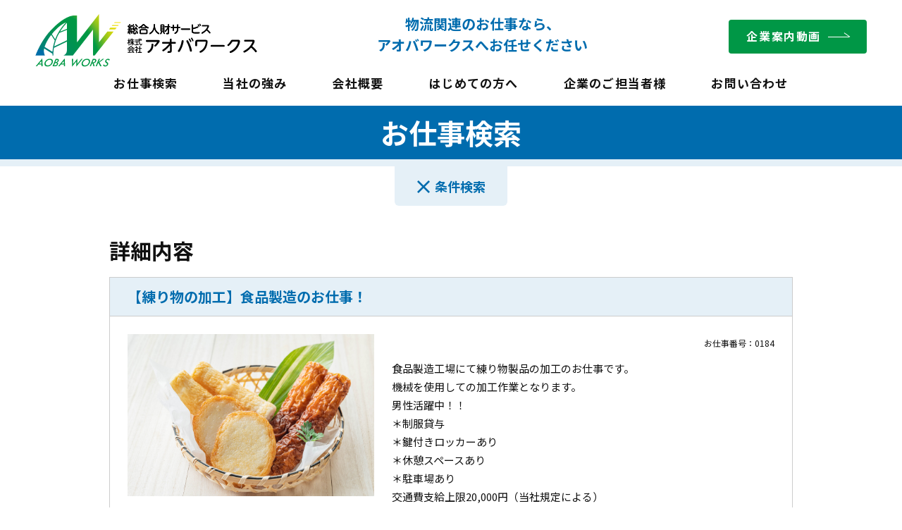

--- FILE ---
content_type: text/html; charset=UTF-8
request_url: https://aobaworks.jp/0184-2/
body_size: 3982
content:
<!doctype html>
<html>
<head>
<meta http-equiv="X-UA-Compatible" content="IE=edge">
<meta charset="utf-8">
<meta name="viewport" content="width=device-width, initial-scale=1.0, user-scalable=1">
<meta name="format-detection" content="telephone=no">
<title>0184｜宮城県、仙台市で正社員・派遣のお仕事をお探しならアオバワークス</title>
<meta property="og:title" content="0184｜宮城県、仙台市で正社員・派遣のお仕事をお探しならアオバワークス">
<meta name="description" content="（株）アオバワークスは宮城県仙台市を拠点とした人財派遣会社です。派遣先企業様に関しては、一年で波動が多く、スポット的な人財確保が困難な企業様へ毎年必要な時期に同じ人員の提供が出来る事を目指しております。また、社員に関しては高時給・交通費支給・希望のシフトで働けるといった高待遇を実現することで、お客様・働く側の相互利益の創出を目標に取り組んでおります。">
<meta property="og:title" content="0184｜宮城県、仙台市で正社員・派遣のお仕事をお探しならアオバワークス">
<meta property="og:site_name" content="正社員・派遣のお仕事をお探しならアオバワークス（宮城・仙台）">
<meta property="og:description" content="（株）アオバワークスは宮城県仙台市を拠点とした人財派遣会社です。派遣先企業様に関しては、一年で波動が多く、スポット的な人財確保が困難な企業様へ毎年必要な時期に同じ人員の提供が出来る事を目指しております。また、社員に関しては高時給・交通費支給・希望のシフトで働けるといった高待遇を実現することで、お客様・働く側の相互利益の創出を目標に取り組んでおります。">
<meta property="og:url" content="https://aobaworks.jp/">
<meta property="og:type" content="website">
<meta property="og:locale" content="ja_JP">
<link rel="stylesheet" type="text/css" href="https://aobaworks.jp/wp/wp-content/themes/aw/cmn/css/style.min.css" media="all">
<!-- Google tag (gtag.js) -->
<script async src="https://www.googletagmanager.com/gtag/js?id=G-L06W6GFMX3"></script>
<script>
  window.dataLayer = window.dataLayer || [];
  function gtag(){dataLayer.push(arguments);}
  gtag('js', new Date());

  gtag('config', 'G-L06W6GFMX3');
</script>
</head>

<body id="body">

<header class="header">
<section class="header-inner">
<p class="header-logo"><a href="https://aobaworks.jp">アオバワークス（宮城・仙台）</a></p>
<p class="header-copy">物流関連のお仕事なら、<br>アオバワークスへお任せください</p>
<nav>
<ul class="header-navi">
<li><a href="https://aobaworks.jp/jobsearch/">お仕事検索</a></li>
<li><span class="navi01">当社の強み</span>
<ul class="navi01-list">
<li><a href="https://aobaworks.jp/merit/">当社のメリット</a></li>
<li><a href="https://aobaworks.jp/skillup/">当社のスキルアップ制度</a></li>
</ul>
</li>
<li><span class="navi02">会社概要</span>
<ul class="navi01-list02">
<li><a href="https://aobaworks.jp/company/">会社概要</a></li>
<li><a href="https://aobaworks.jp/privacy/">個人情報保護方針</a></li>
</ul>
</li>
<li><a href="https://aobaworks.jp/beginners/">はじめての方へ</a></li>
<li><a href="https://aobaworks.jp/manager/">企業のご担当者様</a></li>
<li><a href="https://aobaworks.jp/contact/">お問い合わせ</a></li>
</ul>
</nav>
<p class="header-btn01"><a href="https://aobaworks.jp/wp/wp-content/themes/aw/cmn/img/1.m4v" data-lity>企業案内動画</a></p>
<div class="hb-menu"><span></span><span></span><span></span></div>
</section>
</header>

<section class="sp-navi">
<div class="sp-navi-inner">
<nav>
<ul>
<li><a href="https://aobaworks.jp">トップページ</a></li>
<li><a href="https://aobaworks.jp/jobsearch/">お仕事検索</a></li>
<li><a href="https://aobaworks.jp/merit/">当社のメリット</a></li>
<li><a href="https://aobaworks.jp/skillup/">当社のスキルアップ制度</a></li>
<li><a href="https://aobaworks.jp/sukima/">スキマバイトサービス</a></li>
<li><a href="https://aobaworks.jp/company/">会社概要</a></li>
<li><a href="https://aobaworks.jp/privacy/">個人情報保護方針</a></li>
<li><a href="https://aobaworks.jp/beginners/">はじめての方へ</a></li>
<li><a href="https://aobaworks.jp/manager/">企業のご担当者様</a></li>
<li><a href="https://aobaworks.jp/contact/">お問い合わせ</a></li>
</ul>
<p class="sp-navi-inner-btn01"><a href="https://aobaworks.jp/wp/wp-content/themes/aw/cmn/img/1.m4v" data-lity>企業案内動画</a></p>
</nav>
</div>
</section>

<section class="index-jobsearch">
<form id="feas-searchform-0" action="https://aobaworks.jp/" method="get" >
<div class="index-jobsearch-inner">
<div class="index-jobsearch-inner-inner">
<div class="left">
<h2>地域を選択</h2>
<p class="jobsearch-check01"><label for="feas_0_0_0" class="feas_clevel_01"><input id="feas_0_0_0" type="checkbox" name="search_element_0[]" value="6"><span>宮城県</span></label></p>
<ul>
<li><label for="feas_0_0_0_0" class="feas_clevel_02"><input id="feas_0_0_0_0" type="checkbox" name="search_element_0[]" value="7"><span>仙台市青葉区</span></label></li>
<li><label for="feas_0_0_0_1" class="feas_clevel_02"><input id="feas_0_0_0_1" type="checkbox" name="search_element_0[]" value="8"><span>仙台市宮城野区</span></label></li>
<li><label for="feas_0_0_0_2" class="feas_clevel_02"><input id="feas_0_0_0_2" type="checkbox" name="search_element_0[]" value="9"><span>仙台市若林区</span></label></li>
<li><label for="feas_0_0_0_3" class="feas_clevel_02"><input id="feas_0_0_0_3" type="checkbox" name="search_element_0[]" value="10"><span>仙台市太白区</span></label></li>
<li><label for="feas_0_0_0_4" class="feas_clevel_02"><input id="feas_0_0_0_4" type="checkbox" name="search_element_0[]" value="11"><span>仙台市泉区</span></label></li>
<li><label for="feas_0_0_0_5" class="feas_clevel_02"><input id="feas_0_0_0_5" type="checkbox" name="search_element_0[]" value="12"><span>名取市</span></label></li>
<li><label for="feas_0_0_0_6" class="feas_clevel_02"><input id="feas_0_0_0_6" type="checkbox" name="search_element_0[]" value="13"><span>角田市</span></label></li>
<li><label for="feas_0_0_0_7" class="feas_clevel_02"><input id="feas_0_0_0_7" type="checkbox" name="search_element_0[]" value="14"><span>多賀城市</span></label></li>
<li><label for="feas_0_0_0_8" class="feas_clevel_02"><input id="feas_0_0_0_8" type="checkbox" name="search_element_0[]" value="15"><span>岩沼市</span></label></li>
<li><label for="feas_0_0_0_9" class="feas_clevel_02"><input id="feas_0_0_0_9" type="checkbox" name="search_element_0[]" value="16"><span>富谷市</span></label></li>
<li><label for="feas_0_0_0_10" class="feas_clevel_02"><input id="feas_0_0_0_10" type="checkbox" name="search_element_0[]" value="17"><span>宮城県その他</span></label></li>
</ul>
</div>
<div class="right">
<h2>職種を選択</h2>
<p class="jobsearch-check01"><label for="feas_0_1_0" class="feas_clevel_01"><input id="feas_0_1_0" type="checkbox" name="search_element_1[]" value="24"><span>全職種</span></label></p>
<ul>
<li><label for="feas_0_1_0_0" class="feas_clevel_02"><input id="feas_0_1_0_0" type="checkbox" name="search_element_1[]" value="25"><span>事務職</span></label></li>
<li><label for="feas_0_1_0_1" class="feas_clevel_02"><input id="feas_0_1_0_1" type="checkbox" name="search_element_1[]" value="26"><span>テレマーケティング</span></label></li>
<li><label for="feas_0_1_0_2" class="feas_clevel_02"><input id="feas_0_1_0_2" type="checkbox" name="search_element_1[]" value="27"><span>研究開発・メディカル</span></label></li>
<li><label for="feas_0_1_0_3" class="feas_clevel_02"><input id="feas_0_1_0_3" type="checkbox" name="search_element_1[]" value="28"><span>販売・接客サービス</span></label></li>
<li><label for="feas_0_1_0_4" class="feas_clevel_02"><input id="feas_0_1_0_4" type="checkbox" name="search_element_1[]" value="29"><span>営業</span></label></li>
<li><label for="feas_0_1_0_5" class="feas_clevel_02"><input id="feas_0_1_0_5" type="checkbox" name="search_element_1[]" value="30"><span>IT・エンジニア</span></label></li>
<li><label for="feas_0_1_0_6" class="feas_clevel_02"><input id="feas_0_1_0_6" type="checkbox" name="search_element_1[]" value="31"><span>クリエイティブ</span></label></li>
<li><label for="feas_0_1_0_7" class="feas_clevel_02"><input id="feas_0_1_0_7" type="checkbox" name="search_element_1[]" value="32"><span>製造・物流・軽作業</span></label></li>
<li><label for="feas_0_1_0_8" class="feas_clevel_02"><input id="feas_0_1_0_8" type="checkbox" name="search_element_1[]" value="33"><span>保育士・介護職</span></label></li>
</ul>
</div>
<p class="index-job_btn01"><input type="submit" name="searchbutton" id="feas-submit-button-0" class="feas-submit-button" value="上記条件で検索"></p>
<p class="index-job_btn02"><span>検索画面を閉じる</span></p>
</div>
<input type="hidden" name="search_element_0_cnt" value="17">
<input type="hidden" name="csp" value="search_add">
<input type="hidden" name="feadvns_max_line_0" value="3">
<input type="hidden" name="fe_form_no" value="0">
</div>
</form>
</section>

<main class="main-contents">

<h1 class="pagetitle mb0">お仕事検索</h1>

<section id="job_search">
<form id='feas-searchform-0' action='https://aobaworks.jp/' method='get' >
<div id="job_search_inner">
<div class="left">
<h2>地域を選択</h2>
<p><label for='feas_0_0_0' class='feas_clevel_01'><input id='feas_0_0_0' type='checkbox' name='search_element_0[]' value='6'   /><span>宮城県</span></label></p>
<ul class="clearfix">
<li><label for='feas_0_0_0_0' class='feas_clevel_02'><input id='feas_0_0_0_0' type='checkbox' name='search_element_0[]' value='7'   /><span>仙台市青葉区</span></label></li>
<li><label for='feas_0_0_0_1' class='feas_clevel_02'><input id='feas_0_0_0_1' type='checkbox' name='search_element_0[]' value='8'   /><span>仙台市宮城野区</span></label></li>
<li><label for='feas_0_0_0_2' class='feas_clevel_02'><input id='feas_0_0_0_2' type='checkbox' name='search_element_0[]' value='9'   /><span>仙台市若林区</span></label></li>
<li><label for='feas_0_0_0_3' class='feas_clevel_02'><input id='feas_0_0_0_3' type='checkbox' name='search_element_0[]' value='10'   /><span>仙台市太白区</span></label></li>
<li><label for='feas_0_0_0_4' class='feas_clevel_02'><input id='feas_0_0_0_4' type='checkbox' name='search_element_0[]' value='11'   /><span>仙台市泉区</span></label></li>
<li><label for='feas_0_0_0_5' class='feas_clevel_02'><input id='feas_0_0_0_5' type='checkbox' name='search_element_0[]' value='12'   /><span>名取市</span></label></li>
<li><label for='feas_0_0_0_6' class='feas_clevel_02'><input id='feas_0_0_0_6' type='checkbox' name='search_element_0[]' value='13'   /><span>角田市</span></label></li>
<li><label for='feas_0_0_0_7' class='feas_clevel_02'><input id='feas_0_0_0_7' type='checkbox' name='search_element_0[]' value='14'   /><span>多賀城市</span></label></li>
<li><label for='feas_0_0_0_8' class='feas_clevel_02'><input id='feas_0_0_0_8' type='checkbox' name='search_element_0[]' value='15'   /><span>岩沼市</span></label></li>
<li><label for='feas_0_0_0_9' class='feas_clevel_02'><input id='feas_0_0_0_9' type='checkbox' name='search_element_0[]' value='16'   /><span>富谷市</span></label></li>
<li><label for='feas_0_0_0_10' class='feas_clevel_02'><input id='feas_0_0_0_10' type='checkbox' name='search_element_0[]' value='17'   /><span>宮城県その他</span></label></li>
</ul>
</div>
<input type='hidden' name='search_element_0_cnt' value='17' />
<div class="right">
<h2>職種を選択</h2>
<p><label for='feas_0_1_0' class='feas_clevel_01'><input id='feas_0_1_0' type='checkbox' name='search_element_1[]' value='24'   /><span>全職種</span></label></p>
<ul class="clearfix">
<li><label for='feas_0_1_0_0' class='feas_clevel_02'><input id='feas_0_1_0_0' type='checkbox' name='search_element_1[]' value='25'   /><span>事務職</span></label></li>
<li><label for='feas_0_1_0_1' class='feas_clevel_02'><input id='feas_0_1_0_1' type='checkbox' name='search_element_1[]' value='26'   /><span>テレマーケティング</span></label></li>
<li><label for='feas_0_1_0_2' class='feas_clevel_02'><input id='feas_0_1_0_2' type='checkbox' name='search_element_1[]' value='27'   /><span>研究開発・メディカル</span></label></li>
<li><label for='feas_0_1_0_3' class='feas_clevel_02'><input id='feas_0_1_0_3' type='checkbox' name='search_element_1[]' value='28'   /><span>販売・接客サービス</span></label></li>
<li><label for='feas_0_1_0_4' class='feas_clevel_02'><input id='feas_0_1_0_4' type='checkbox' name='search_element_1[]' value='29'   /><span>営業</span></label></li>
<li><label for='feas_0_1_0_5' class='feas_clevel_02'><input id='feas_0_1_0_5' type='checkbox' name='search_element_1[]' value='30'   /><span>IT・エンジニア</span></label></li>
<li><label for='feas_0_1_0_6' class='feas_clevel_02'><input id='feas_0_1_0_6' type='checkbox' name='search_element_1[]' value='31'   /><span>クリエイティブ</span></label></li>
<li><label for='feas_0_1_0_7' class='feas_clevel_02'><input id='feas_0_1_0_7' type='checkbox' name='search_element_1[]' value='32'   /><span>製造・物流・軽作業</span></label></li>
<li><label for='feas_0_1_0_8' class='feas_clevel_02'><input id='feas_0_1_0_8' type='checkbox' name='search_element_1[]' value='33'   /><span>保育士・介護職</span></label></li>
</ul>
</div>
</div>
<p class="job_btn01"><input type='submit' name='searchbutton' id='feas-submit-button-0' class='feas-submit-button' value='上記条件で検索' /></p>
<input type='hidden' name='csp' value='search_add' />
<input type='hidden' name='feadvns_max_line_0' value='3' />
<input type='hidden' name='fe_form_no' value='0' />
</form>
</section>
<p class="job_btn02"><span>条件検索</span></p>
<div class="contents02">
<section class="job_list_header">
<div class="job_list_header_inner">
<h1>詳細内容</h1>
</div>
</section>
</div>

<section class="job">
<div class="contents03">
<div class="job_list">
<h2>【練り物の加工】食品製造のお仕事！</h2>
<div class="job_inner">
<p class="job_photo">

<img src="/wp/wp-content/uploads/img_00000043"  alt=""/>
</p>
<div class="job_text_area">
<p class="job_number02">お仕事番号：0184</p>
<p>食品製造工場にて練り物製品の加工のお仕事です。<br>
機械を使用しての加工作業となります。<br>
男性活躍中！！<br>
＊制服貸与<br>
＊鍵付きロッカーあり<br>
＊休憩スペースあり<br>
＊駐車場あり<br>
交通費支給上限20,000円（当社規定による）</p>
</div>
</div>
<div class="job_table">
<table>
<tbody>
<tr>
<th scope="row"><img src="/wp/wp-content/themes/aw/cmn//img/icon09.svg" alt=""/>職種</th>
<td>食品製造（練り物の加工）</td>
</tr>
<tr>
<th scope="row"><img src="/wp/wp-content/themes/aw/cmn//img/icon10.svg" alt=""/>給与</th>
<td>時給1,165円～（月収例200,000円～＋交通費、残業代）<br>※夜勤時間帯（22：00～5：00）は25％割増になります。</td>
</tr>
<tr>
<th scope="row"><img src="/wp/wp-content/themes/aw/cmn//img/icon11.svg" alt=""/>勤務地</th>
<td>塩釜市<br>＊車、バイク通勤OK</td>
</tr>
<tr>
<th scope="row"><img src="/wp/wp-content/themes/aw/cmn//img/icon17.svg" alt=""/>期間</th>
<td>即日～（2ヶ月更新、モラル・スキルによる）</td>
</tr>
<tr>
<th scope="row"><img src="/wp/wp-content/themes/aw/cmn//img/icon12.svg" alt=""/>勤務時間</th>
<td>・18：00～27：00</td>
</tr>
<tr>
<th scope="row"><img src="/wp/wp-content/themes/aw/cmn//img/icon13.svg" alt=""/>勤務日・休日</th>
<td>シフトによる　週休2日制</td>
</tr>
<tr>
<th scope="row"><img src="/wp/wp-content/themes/aw/cmn//img/icon14.svg" alt=""/>経験・資格</th>
<td>不問</td>
</tr>
</tbody>
</table>
</div>
<div class="job_text03_area">
<p class="job_text03">
</p>
</div>
<div class="job_list_btn detail">
<ul>
<li><a href="https://aobaworks.jp/entry/?job_number=0184">WEBから応募する</a></li>
<li><a href="tel:0223559234">電話で応募する</a></li>
</ul>
</div>
</div>
</div>
</section>

</main>

<footer id="footer">
<p id="copyright">Copyright&copy; AOBA WORKS Co.,Ltd. All Rights Reserved.</p>
<p id="pagetop"><a href="#body"><img src="https://aobaworks.jp/wp/wp-content/themes/aw/cmn/img/pagetop.svg" alt="先頭へ"></a></p>
</footer>

<script type="text/javascript" src="https://aobaworks.jp/wp/wp-content/themes/aw/cmn/js/jquery.min.js"></script>
<script type="text/javascript" src="https://aobaworks.jp/wp/wp-content/themes/aw/cmn/js/jquery.cookie.min.js"></script>
<script type="text/javascript" src="https://aobaworks.jp/wp/wp-content/themes/aw/cmn/js/jquery.easing.min.js"></script>
<script type="text/javascript" src="https://aobaworks.jp/wp/wp-content/themes/aw/cmn/js/jquery.matchHeight.js"></script>
<script type="text/javascript" src="https://aobaworks.jp/wp/wp-content/themes/aw/cmn/js/lity.min.js"></script>
<script type="text/javascript" src="https://aobaworks.jp/wp/wp-content/themes/aw/cmn/js/jquery.bxslider.min.js"></script>
<script type="text/javascript" src="https://aobaworks.jp/wp/wp-content/themes/aw/cmn/js/cmn.js"></script>
<script>
	$(document).ready(function(){
		$('.bxslider').bxSlider({
      pager: false,
      auto: true,
      mode: 'fade',
      tickerHover: true,
      infiniteLoop: false,
      pause: 6000,
      speed: 3000
    });
	});
</script>
</body>
</html>

--- FILE ---
content_type: text/css
request_url: https://aobaworks.jp/wp/wp-content/themes/aw/cmn/css/style.min.css
body_size: 14910
content:
@charset "UTF-8";
@import url("https://fonts.googleapis.com/css2?family=Noto+Sans+JP:wght@400;700;900&display=swap");
/*! normalize.css v7.0.0 | MIT License | github.com/necolas/normalize.css */
/* Document
   ========================================================================== */
/**
 * 1. Correct the line height in all browsers.
 * 2. Prevent adjustments of font size after orientation changes in
 *    IE on Windows Phone and in iOS.
 */
html {
  line-height: 1.15;
  /* 1 */
  -ms-text-size-adjust: 100%;
  /* 2 */
  -webkit-text-size-adjust: 100%;
  /* 2 */ }

/* Sections
   ========================================================================== */
/**
 * Remove the margin in all browsers (opinionated).
 */
body {
  margin: 0; }

/**
 * Add the correct display in IE 9-.
 */
article,
aside,
footer,
header,
nav,
section {
  display: block; }

/**
 * Correct the font size and margin on `h1` elements within `section` and
 * `article` contexts in Chrome, Firefox, and Safari.
 */
h1 {
  font-size: 2em;
  margin: 0.67em 0; }

/* Grouping content
   ========================================================================== */
/**
 * Add the correct display in IE 9-.
 * 1. Add the correct display in IE.
 */
figcaption,
figure,
main {
  /* 1 */
  display: block; }

/**
 * Add the correct margin in IE 8.
 */
figure {
  margin: 1em 40px; }

/**
 * 1. Add the correct box sizing in Firefox.
 * 2. Show the overflow in Edge and IE.
 */
hr {
  box-sizing: content-box;
  /* 1 */
  height: 0;
  /* 1 */
  overflow: visible;
  /* 2 */ }

/**
 * 1. Correct the inheritance and scaling of font size in all browsers.
 * 2. Correct the odd `em` font sizing in all browsers.
 */
pre {
  font-family: monospace, monospace;
  /* 1 */
  font-size: 1em;
  /* 2 */ }

/* Text-level semantics
   ========================================================================== */
/**
 * 1. Remove the gray background on active links in IE 10.
 * 2. Remove gaps in links underline in iOS 8+ and Safari 8+.
 */
a {
  background-color: transparent;
  /* 1 */
  -webkit-text-decoration-skip: objects;
  /* 2 */ }

/**
 * 1. Remove the bottom border in Chrome 57- and Firefox 39-.
 * 2. Add the correct text decoration in Chrome, Edge, IE, Opera, and Safari.
 */
abbr[title] {
  border-bottom: none;
  /* 1 */
  text-decoration: underline;
  /* 2 */
  text-decoration: underline dotted;
  /* 2 */ }

/**
 * Prevent the duplicate application of `bolder` by the next rule in Safari 6.
 */
b,
strong {
  font-weight: inherit; }

/**
 * Add the correct font weight in Chrome, Edge, and Safari.
 */
b,
strong {
  font-weight: bolder; }

/**
 * 1. Correct the inheritance and scaling of font size in all browsers.
 * 2. Correct the odd `em` font sizing in all browsers.
 */
code,
kbd,
samp {
  font-family: monospace, monospace;
  /* 1 */
  font-size: 1em;
  /* 2 */ }

/**
 * Add the correct font style in Android 4.3-.
 */
dfn {
  font-style: italic; }

/**
 * Add the correct background and color in IE 9-.
 */
mark {
  background-color: #ff0;
  color: black; }

/**
 * Add the correct font size in all browsers.
 */
small {
  font-size: 80%; }

/**
 * Prevent `sub` and `sup` elements from affecting the line height in
 * all browsers.
 */
sub,
sup {
  font-size: 75%;
  line-height: 0;
  position: relative;
  vertical-align: baseline; }

sub {
  bottom: -0.25em; }

sup {
  top: -0.5em; }

/* Embedded content
   ========================================================================== */
/**
 * Add the correct display in IE 9-.
 */
audio,
video {
  display: inline-block; }

/**
 * Add the correct display in iOS 4-7.
 */
audio:not([controls]) {
  display: none;
  height: 0; }

/**
 * Remove the border on images inside links in IE 10-.
 */
img {
  border-style: none; }

/**
 * Hide the overflow in IE.
 */
svg:not(:root) {
  overflow: hidden; }

/* Forms
   ========================================================================== */
/**
 * 1. Change the font styles in all browsers (opinionated).
 * 2. Remove the margin in Firefox and Safari.
 */
button,
input,
optgroup,
select,
textarea {
  font-family: sans-serif;
  /* 1 */
  font-size: 100%;
  /* 1 */
  line-height: 1.15;
  /* 1 */
  margin: 0;
  /* 2 */ }

/**
 * Show the overflow in IE.
 * 1. Show the overflow in Edge.
 */
button,
input {
  /* 1 */
  overflow: visible; }

/**
 * Remove the inheritance of text transform in Edge, Firefox, and IE.
 * 1. Remove the inheritance of text transform in Firefox.
 */
button,
select {
  /* 1 */
  text-transform: none; }

/**
 * 1. Prevent a WebKit bug where (2) destroys native `audio` and `video`
 *    controls in Android 4.
 * 2. Correct the inability to style clickable types in iOS and Safari.
 */
button,
html [type="button"],
[type="reset"],
[type="submit"] {
  -webkit-appearance: button;
  /* 2 */ }

/**
 * Remove the inner border and padding in Firefox.
 */
button::-moz-focus-inner,
[type="button"]::-moz-focus-inner,
[type="reset"]::-moz-focus-inner,
[type="submit"]::-moz-focus-inner {
  border-style: none;
  padding: 0; }

/**
 * Restore the focus styles unset by the previous rule.
 */
button:-moz-focusring,
[type="button"]:-moz-focusring,
[type="reset"]:-moz-focusring,
[type="submit"]:-moz-focusring {
  outline: 1px dotted ButtonText; }

/**
 * Correct the padding in Firefox.
 */
fieldset {
  padding: 0.35em 0.75em 0.625em; }

/**
 * 1. Correct the text wrapping in Edge and IE.
 * 2. Correct the color inheritance from `fieldset` elements in IE.
 * 3. Remove the padding so developers are not caught out when they zero out
 *    `fieldset` elements in all browsers.
 */
legend {
  box-sizing: border-box;
  /* 1 */
  color: inherit;
  /* 2 */
  display: table;
  /* 1 */
  max-width: 100%;
  /* 1 */
  padding: 0;
  /* 3 */
  white-space: normal;
  /* 1 */ }

/**
 * 1. Add the correct display in IE 9-.
 * 2. Add the correct vertical alignment in Chrome, Firefox, and Opera.
 */
progress {
  display: inline-block;
  /* 1 */
  vertical-align: baseline;
  /* 2 */ }

/**
 * Remove the default vertical scrollbar in IE.
 */
textarea {
  overflow: auto; }

/**
 * 1. Add the correct box sizing in IE 10-.
 * 2. Remove the padding in IE 10-.
 */
[type="checkbox"],
[type="radio"] {
  box-sizing: border-box;
  /* 1 */
  padding: 0;
  /* 2 */ }

/**
 * Correct the cursor style of increment and decrement buttons in Chrome.
 */
[type="number"]::-webkit-inner-spin-button,
[type="number"]::-webkit-outer-spin-button {
  height: auto; }

/**
 * 1. Correct the odd appearance in Chrome and Safari.
 * 2. Correct the outline style in Safari.
 */
[type="search"] {
  -webkit-appearance: textfield;
  /* 1 */
  outline-offset: -2px;
  /* 2 */ }

/**
 * Remove the inner padding and cancel buttons in Chrome and Safari on macOS.
 */
[type="search"]::-webkit-search-cancel-button,
[type="search"]::-webkit-search-decoration {
  -webkit-appearance: none; }

/**
 * 1. Correct the inability to style clickable types in iOS and Safari.
 * 2. Change font properties to `inherit` in Safari.
 */
::-webkit-file-upload-button {
  -webkit-appearance: button;
  /* 1 */
  font: inherit;
  /* 2 */ }

/* Interactive
   ========================================================================== */
/*
 * Add the correct display in IE 9-.
 * 1. Add the correct display in Edge, IE, and Firefox.
 */
details,
menu {
  display: block; }

/*
 * Add the correct display in all browsers.
 */
summary {
  display: list-item; }

/* Scripting
   ========================================================================== */
/**
 * Add the correct display in IE 9-.
 */
canvas {
  display: inline-block; }

/**
 * Add the correct display in IE.
 */
template {
  display: none; }

/* Hidden
   ========================================================================== */
/**
 * Add the correct display in IE 10-.
 */
[hidden] {
  display: none; }

html, body, div, span, applet, object, iframe,
h1, h2, h3, h4, h5, h6, p, blockquote, pre,
a, abbr, acronym, address, big, cite, code,
del, dfn, em, img, ins, kbd, q, s, samp,
small, strike, strong, sub, sup, tt, var,
b, u, i, center,
dl, dt, dd, ol, ul, li,
fieldset, form, label, legend,
table, caption, tbody, tfoot, thead, tr, th, td,
article, aside, canvas, details, embed,
figure, figcaption, footer, header, hgroup,
menu, nav, output, ruby, section, summary,
time, mark, audio, video {
  margin: 0;
  padding: 0;
  border: 0;
  font-size: 100%;
  font: inherit;
  vertical-align: baseline;
  box-sizing: border-box; }

article, aside, details, figcaption, figure,
footer, header, hgroup, menu, nav, section {
  display: block; }

body {
  line-height: 1; }

blockquote, q {
  quotes: none; }

blockquote:before, blockquote:after,
q:before, q:after {
  content: '';
  content: none; }

table {
  border-collapse: collapse;
  border-spacing: 0; }

body {
  width: 100%;
  height: 100%; }

html,
body,
#body {
  width: 100%;
  height: 100%; }

img {
  vertical-align: top; }

bold,
.bold {
  font-weight: bold !important; }

em,
.em {
  font-style: italic !important; }

address {
  font-weight: normal !important; }

.normal {
  font-weight: normal !important; }

.ls0 {
  letter-spacing: 0 !important; }

.ls5 {
  letter-spacing: 5px !important; }

.ls10 {
  letter-spacing: 10px !important; }

.oneup {
  font-size: 1.2em !important; }

.twoup {
  font-size: 1.3em !important; }

.threeup {
  font-size: 1.4em !important; }

.onedown {
  font-size: 0.8em !important; }

.twodown {
  font-size: 0.7em !important; }

.threedown {
  font-size: 0.6em !important; }

.fourdown {
  font-size: 0.5em !important; }

.fivedown {
  font-size: 0.4em !important; }

.lh01 {
  line-height: 1em; }

.lh02 {
  line-height: 1.25em; }

.lh03 {
  line-height: 1.5em; }

.lh04 {
  line-height: 1.75em; }

.lh05 {
  line-height: 2em; }

.indent01 {
  text-indent: 1em !important; }

.indent02 {
  text-indent: -1em !important;
  margin-left: 1em !important; }

.indent03 {
  text-indent: -1.5em !important;
  margin-left: 1.5em !important; }

.indent04 {
  text-indent: -2em !important;
  margin-left: 2em !important; }

.indent05 {
  text-indent: -2.5em !important;
  margin-left: 2.5em !important; }

.indent06 {
  text-indent: -3em !important;
  margin-left: 3em !important; }

.indent07 {
  text-indent: -3.5em !important;
  margin-left: 3.5em !important; }

.indent08 {
  text-indent: -4em !important;
  margin-left: 4em !important; }

a {
  color: #2693FF;
  text-decoration: none; }

a:link {
  color: #2693FF;
  text-decoration: underline; }

a:visited {
  color: #2693FF; }

a:hover {
  color: #2693FF; }

a:active {
  color: #2693FF; }

.white01 {
  color: white !important; }

.black01 {
  color: #111111 !important; }

.grey01 {
  color: #717071 !important; }

.red01 {
  color: #FF0000 !important; }

.blue01 {
  color: #083388 !important; }

.blue02 {
  color: #0069B7 !important; }

.green01 {
  color: #90B535 !important; }

.orange01 {
  color: #EA5432 !important; }

.purple01 {
  color: #993399 !important; }

.orange01 {
  color: #EA5432 !important; }

.pink01 {
  color: #EF8585 !important; }

.yellow01 {
  color: #FEED01 !important; }

li img {
  vertical-align: bottom; }

.listnone,
.listnone li {
  list-style: none !important; }

.listicon_disc,
.listicon_disc li {
  list-style: disc !important; }

.listicon_circle,
.listicon_circle li {
  list-style: circle !important; }

.bnone {
  border: none !important; }

.btnone {
  border-top: none !important; }

.bbnone {
  border-bottom: none !important; }

.blnone {
  border-left: none !important; }

.brnone {
  border-right: none !important; }

.clearfix:after {
  content: " ";
  display: block;
  clear: both; }

.clearboth {
  clear: both; }

.clearleft {
  clear: left !important; }

.clearright {
  clear: right !important; }

.fleft {
  float: left !important; }

.fright {
  float: right !important; }

.xcenter,
table td.xcenter,
table th.xcenter,
table tr.xcenter td,
table tr.xcenter th {
  text-align: center !important; }

.xleft,
table td.xleft,
table th.xleft,
table tr.xleft td,
table tr.xleft th {
  text-align: left !important; }

.xright,
table td.xright,
table th.xright,
table tr.xright td,
table tr.xright th {
  text-align: right !important; }

.ytop,
table td.ytop,
table th.ytop,
table tr.ytop td,
table tr.ytop th {
  vertical-align: top !important; }

.ymiddle,
table td.ymiddle,
table th.ymiddle,
table tr.ymiddle td,
table tr.ymiddle th {
  vertical-align: middle !important; }

.ybottom,
table td.ybottom,
table th.ybottom,
table tr.ybottom td,
table tr.ybottom th {
  vertical-align: bottom !important; }

option {
  margin-right: 5px; }

label {
  margin-right: 15px; }

.nowrap01 {
  white-space: nowrap !important; }

table th.bold,
table td.bold {
  font-weight: bold !important; }

th.w1em,
td.w1em {
  width: 1em !important; }

th.w1pc,
td.w1pc {
  width: 1% !important; }

th.w2pc,
td.w2pc {
  width: 2% !important; }

th.w3pc,
td.w3pc {
  width: 3% !important; }

th.w4pc,
td.w4pc {
  width: 4% !important; }

th.w5pc,
td.w5pc {
  width: 5% !important; }

th.w10pc,
td.w10pc {
  width: 10% !important; }

th.w13pc,
td.w13pc {
  width: 13% !important; }

th.w15pc,
td.w15pc {
  width: 15% !important; }

th.w17pc,
td.w17pc {
  width: 17% !important; }

th.w20pc,
td.w20pc {
  width: 20% !important; }

th.w25pc,
td.w25pc {
  width: 25% !important; }

th.w30pc,
td.w30pc {
  width: 30% !important; }

th.w33pc,
td.w33pc {
  width: 33% !important; }

th.w34pc,
td.w34pc {
  width: 34% !important; }

th.w35pc,
td.w35pc {
  width: 35% !important; }

th.w40pc,
td.w40pc {
  width: 40% !important; }

th.w45pc,
td.w45pc {
  width: 45% !important; }

th.w50pc,
td.w50pc {
  width: 50% !important; }

th.w55pc,
td.w55pc {
  width: 55% !important; }

th.w60pc,
td.w60pc {
  width: 60% !important; }

th.w65pc,
td.w65pc {
  width: 65% !important; }

th.w70pc,
td.w70pc {
  width: 70% !important; }

th.w75pc,
td.w75pc {
  width: 75% !important; }

th.w80pc,
td.w80pc {
  width: 80% !important; }

th.w85pc,
td.w85pc {
  width: 85% !important; }

th.w90pc,
td.w90pc {
  width: 90% !important; }

th.w95pc,
td.w95pc {
  width: 95% !important; }

th.w100pc,
td.w100pc {
  width: 100% !important; }

.mt0 {
  margin-top: 0px !important; }

.mt1 {
  margin-top: 1px !important; }

.mt2 {
  margin-top: 2px !important; }

.mt3 {
  margin-top: 3px !important; }

.mt4 {
  margin-top: 4px !important; }

.mt5 {
  margin-top: 5px !important; }

.mt6 {
  margin-top: 6px !important; }

.mt7 {
  margin-top: 7px !important; }

.mt8 {
  margin-top: 8px !important; }

.mt9 {
  margin-top: 9px !important; }

.mt10 {
  margin-top: 10px !important; }

.mt15 {
  margin-top: 15px !important; }

.mt20 {
  margin-top: 20px !important; }

.mt25 {
  margin-top: 25px !important; }

.mt30 {
  margin-top: 30px !important; }

.mt35 {
  margin-top: 35px !important; }

.mt40 {
  margin-top: 40px !important; }

.mt45 {
  margin-top: 45px !important; }

.mt50 {
  margin-top: 50px !important; }

.mt55 {
  margin-top: 55px !important; }

.mt60 {
  margin-top: 60px !important; }

.mt65 {
  margin-top: 65px !important; }

.mt70 {
  margin-top: 70px !important; }

.mt75 {
  margin-top: 75px !important; }

.mt80 {
  margin-top: 80px !important; }

.mt85 {
  margin-top: 85px !important; }

.mt90 {
  margin-top: 90px !important; }

.mt95 {
  margin-top: 95px !important; }

.mt100 {
  margin-top: 100px !important; }

.mb0 {
  margin-bottom: 0px !important; }

.mb1 {
  margin-bottom: 1px !important; }

.mb2 {
  margin-bottom: 2px !important; }

.mb3 {
  margin-bottom: 3px !important; }

.mb4 {
  margin-bottom: 4px !important; }

.mb5 {
  margin-bottom: 5px !important; }

.mb6 {
  margin-bottom: 6px !important; }

.mb7 {
  margin-bottom: 7px !important; }

.mb8 {
  margin-bottom: 8px !important; }

.mb9 {
  margin-bottom: 9px !important; }

.mb10 {
  margin-bottom: 10px !important; }

.mb15 {
  margin-bottom: 15px !important; }

.mb20 {
  margin-bottom: 20px !important; }

.mb25 {
  margin-bottom: 25px !important; }

.mb30 {
  margin-bottom: 30px !important; }

.mb35 {
  margin-bottom: 35px !important; }

.mb40 {
  margin-bottom: 40px !important; }

.mb45 {
  margin-bottom: 45px !important; }

.mb50 {
  margin-bottom: 50px !important; }

.mb55 {
  margin-bottom: 55px !important; }

.mb60 {
  margin-bottom: 60px !important; }

.mb65 {
  margin-bottom: 65px !important; }

.mb70 {
  margin-bottom: 70px !important; }

.mb75 {
  margin-bottom: 75px !important; }

.mb80 {
  margin-bottom: 80px !important; }

.mb85 {
  margin-bottom: 85px !important; }

.mb90 {
  margin-bottom: 90px !important; }

.mb95 {
  margin-bottom: 95px !important; }

.mb100 {
  margin-bottom: 100px !important; }

.mr0 {
  margin-right: 0px !important; }

.mr1 {
  margin-right: 1px !important; }

.mr2 {
  margin-right: 2px !important; }

.mr3 {
  margin-right: 3px !important; }

.mr4 {
  margin-right: 4px !important; }

.mr5 {
  margin-right: 5px !important; }

.mr6 {
  margin-right: 6px !important; }

.mr7 {
  margin-right: 7px !important; }

.mr8 {
  margin-right: 8px !important; }

.mr9 {
  margin-right: 9px !important; }

.mr10 {
  margin-right: 10px !important; }

.mr15 {
  margin-right: 15px !important; }

.mr20 {
  margin-right: 20px !important; }

.mr25 {
  margin-right: 25px !important; }

.mr30 {
  margin-right: 30px !important; }

.mr35 {
  margin-right: 35px !important; }

.mr40 {
  margin-right: 40px !important; }

.mr45 {
  margin-right: 45px !important; }

.mr50 {
  margin-right: 50px !important; }

.mr55 {
  margin-right: 55px !important; }

.mr60 {
  margin-right: 60px !important; }

.mr65 {
  margin-right: 65px !important; }

.mr70 {
  margin-right: 70px !important; }

.mr75 {
  margin-right: 75px !important; }

.mr80 {
  margin-right: 80px !important; }

.mr85 {
  margin-right: 85px !important; }

.mr90 {
  margin-right: 90px !important; }

.mr95 {
  margin-right: 95px !important; }

.mr100 {
  margin-right: 100px !important; }

.ml0 {
  margin-left: 0px !important; }

.ml1 {
  margin-left: 1px !important; }

.ml2 {
  margin-left: 2px !important; }

.ml3 {
  margin-left: 3px !important; }

.ml4 {
  margin-left: 4px !important; }

.ml5 {
  margin-left: 5px !important; }

.ml6 {
  margin-left: 6px !important; }

.ml7 {
  margin-left: 7px !important; }

.ml8 {
  margin-left: 8px !important; }

.ml9 {
  margin-left: 9px !important; }

.ml10 {
  margin-left: 10px !important; }

.ml15 {
  margin-left: 15px !important; }

.ml20 {
  margin-left: 20px !important; }

.ml25 {
  margin-left: 25px !important; }

.ml30 {
  margin-left: 30px !important; }

.ml35 {
  margin-left: 35px !important; }

.ml40 {
  margin-left: 40px !important; }

.ml45 {
  margin-left: 45px !important; }

.ml50 {
  margin-left: 50px !important; }

.ml55 {
  margin-left: 55px !important; }

.ml60 {
  margin-left: 60px !important; }

.ml65 {
  margin-left: 65px !important; }

.ml70 {
  margin-left: 70px !important; }

.ml75 {
  margin-left: 75px !important; }

.ml80 {
  margin-left: 80px !important; }

.ml85 {
  margin-left: 85px !important; }

.ml90 {
  margin-left: 90px !important; }

.ml95 {
  margin-left: 95px !important; }

.ml100 {
  margin-left: 100px !important; }

.pt0 {
  padding-top: 0px !important; }

.pt1 {
  padding-top: 1px !important; }

.pt2 {
  padding-top: 2px !important; }

.pt3 {
  padding-top: 3px !important; }

.pt4 {
  padding-top: 4px !important; }

.pt5 {
  padding-top: 5px !important; }

.pt6 {
  padding-top: 6px !important; }

.pt7 {
  padding-top: 7px !important; }

.pt8 {
  padding-top: 8px !important; }

.pt9 {
  padding-top: 9px !important; }

.pt10 {
  padding-top: 10px !important; }

.pt15 {
  padding-top: 15px !important; }

.pt20 {
  padding-top: 20px !important; }

.pt25 {
  padding-top: 25px !important; }

.pt30 {
  padding-top: 30px !important; }

.pt35 {
  padding-top: 35px !important; }

.pt40 {
  padding-top: 40px !important; }

.pt45 {
  padding-top: 45px !important; }

.pt50 {
  padding-top: 50px !important; }

.pt55 {
  padding-top: 55px !important; }

.pt60 {
  padding-top: 60px !important; }

.pt65 {
  padding-top: 65px !important; }

.pt70 {
  padding-top: 70px !important; }

.pt75 {
  padding-top: 75px !important; }

.pt80 {
  padding-top: 80px !important; }

.pt85 {
  padding-top: 85px !important; }

.pt90 {
  padding-top: 90px !important; }

.pt95 {
  padding-top: 95px !important; }

.pt100 {
  padding-top: 100px !important; }

.pb0 {
  padding-bottom: 0px !important; }

.pb1 {
  padding-bottom: 1px !important; }

.pb2 {
  padding-bottom: 2px !important; }

.pb3 {
  padding-bottom: 3px !important; }

.pb4 {
  padding-bottom: 4px !important; }

.pb5 {
  padding-bottom: 5px !important; }

.pb6 {
  padding-bottom: 6px !important; }

.pb7 {
  padding-bottom: 7px !important; }

.pb8 {
  padding-bottom: 8px !important; }

.pb9 {
  padding-bottom: 9px !important; }

.pb10 {
  padding-bottom: 10px !important; }

.pb15 {
  padding-bottom: 15px !important; }

.pb20 {
  padding-bottom: 20px !important; }

.pb25 {
  padding-bottom: 25px !important; }

.pb30 {
  padding-bottom: 30px !important; }

.pb35 {
  padding-bottom: 35px !important; }

.pb40 {
  padding-bottom: 40px !important; }

.pb45 {
  padding-bottom: 45px !important; }

.pb50 {
  padding-bottom: 50px !important; }

.pb55 {
  padding-bottom: 55px !important; }

.pb60 {
  padding-bottom: 60px !important; }

.pb65 {
  padding-bottom: 65px !important; }

.pb70 {
  padding-bottom: 70px !important; }

.pb75 {
  padding-bottom: 75px !important; }

.pb80 {
  padding-bottom: 80px !important; }

.pb85 {
  padding-bottom: 85px !important; }

.pb90 {
  padding-bottom: 90px !important; }

.pb95 {
  padding-bottom: 95px !important; }

.pb100 {
  padding-bottom: 100px !important; }

.pr0 {
  padding-right: 0px !important; }

.pr1 {
  padding-right: 1px !important; }

.pr2 {
  padding-right: 2px !important; }

.pr3 {
  padding-right: 3px !important; }

.pr4 {
  padding-right: 4px !important; }

.pr5 {
  padding-right: 5px !important; }

.pr6 {
  padding-right: 6px !important; }

.pr7 {
  padding-right: 7px !important; }

.pr8 {
  padding-right: 8px !important; }

.pr9 {
  padding-right: 9px !important; }

.pr10 {
  padding-right: 10px !important; }

.pr15 {
  padding-right: 15px !important; }

.pr20 {
  padding-right: 20px !important; }

.pr25 {
  padding-right: 25px !important; }

.pr30 {
  padding-right: 30px !important; }

.pr35 {
  padding-right: 35px !important; }

.pr40 {
  padding-right: 40px !important; }

.pr45 {
  padding-right: 45px !important; }

.pr50 {
  padding-right: 50px !important; }

.pr55 {
  padding-right: 55px !important; }

.pr60 {
  padding-right: 60px !important; }

.pr65 {
  padding-right: 65px !important; }

.pr70 {
  padding-right: 70px !important; }

.pr75 {
  padding-right: 75px !important; }

.pr80 {
  padding-right: 80px !important; }

.pr85 {
  padding-right: 85px !important; }

.pr90 {
  padding-right: 90px !important; }

.pr95 {
  padding-right: 95px !important; }

.pr100 {
  padding-right: 100px !important; }

.pl1em {
  padding-left: 1em !important; }

.pl0 {
  padding-left: 0px !important; }

.pl1 {
  padding-left: 1px !important; }

.pl2 {
  padding-left: 2px !important; }

.pl3 {
  padding-left: 3px !important; }

.pl4 {
  padding-left: 4px !important; }

.pl5 {
  padding-left: 5px !important; }

.pl6 {
  padding-left: 6px !important; }

.pl7 {
  padding-left: 7px !important; }

.pl8 {
  padding-left: 8px !important; }

.pl9 {
  padding-left: 9px !important; }

.pl10 {
  padding-left: 10px !important; }

.pl15 {
  padding-left: 15px !important; }

.pl20 {
  padding-left: 20px !important; }

.pl25 {
  padding-left: 25px !important; }

.pl30 {
  padding-left: 30px !important; }

.pl35 {
  padding-left: 35px !important; }

.pl40 {
  padding-left: 40px !important; }

.pl45 {
  padding-left: 45px !important; }

.pl50 {
  padding-left: 50px !important; }

.pl55 {
  padding-left: 55px !important; }

.pl60 {
  padding-left: 60px !important; }

.pl65 {
  padding-left: 65px !important; }

.pl70 {
  padding-left: 70px !important; }

.pl75 {
  padding-left: 75px !important; }

.pl80 {
  padding-left: 80px !important; }

.pl85 {
  padding-left: 85px !important; }

.pl90 {
  padding-left: 90px !important; }

.pl95 {
  padding-left: 95px !important; }

.pl100 {
  padding-left: 100px !important; }

.lity {
  z-index: 9990;
  position: fixed;
  top: 0;
  right: 0;
  bottom: 0;
  left: 0;
  white-space: nowrap;
  background: #0b0b0b;
  background: rgba(0, 0, 0, 0.9);
  outline: none !important;
  opacity: 0;
  -webkit-transition: opacity 0.3s ease;
  -o-transition: opacity 0.3s ease;
  transition: opacity 0.3s ease; }

.lity.lity-opened {
  opacity: 1; }

.lity.lity-closed {
  opacity: 0; }

.lity * {
  -webkit-box-sizing: border-box;
  -moz-box-sizing: border-box;
  box-sizing: border-box; }

.lity-wrap {
  z-index: 9990;
  position: fixed;
  top: 0;
  right: 0;
  bottom: 0;
  left: 0;
  text-align: center;
  outline: none !important; }

.lity-wrap:before {
  content: '';
  display: inline-block;
  height: 100%;
  vertical-align: middle;
  margin-right: -0.25em; }

.lity-loader {
  z-index: 9991;
  color: white;
  position: absolute;
  top: 50%;
  margin-top: -0.8em;
  width: 100%;
  text-align: center;
  font-size: 14px;
  font-family: Arial, Helvetica, sans-serif;
  opacity: 0;
  -webkit-transition: opacity 0.3s ease;
  -o-transition: opacity 0.3s ease;
  transition: opacity 0.3s ease; }

.lity-loading .lity-loader {
  opacity: 1; }

.lity-container {
  z-index: 9992;
  position: relative;
  text-align: left;
  vertical-align: middle;
  display: inline-block;
  white-space: normal;
  max-width: 100%;
  max-height: 100%;
  outline: none !important; }

.lity-content {
  z-index: 9993;
  width: 100%;
  -webkit-transform: scale(1);
  -ms-transform: scale(1);
  -o-transform: scale(1);
  transform: scale(1);
  -webkit-transition: -webkit-transform 0.3s ease;
  transition: -webkit-transform 0.3s ease;
  -o-transition: -o-transform 0.3s ease;
  transition: transform 0.3s ease;
  transition: transform 0.3s ease, -webkit-transform 0.3s ease, -o-transform 0.3s ease; }

.lity-loading .lity-content,
.lity-closed .lity-content {
  -webkit-transform: scale(0.8);
  -ms-transform: scale(0.8);
  -o-transform: scale(0.8);
  transform: scale(0.8); }

.lity-content:after {
  content: '';
  position: absolute;
  left: 0;
  top: 0;
  bottom: 0;
  display: block;
  right: 0;
  width: auto;
  height: auto;
  z-index: -1;
  -webkit-box-shadow: 0 0 8px rgba(0, 0, 0, 0.6);
  box-shadow: 0 0 8px rgba(0, 0, 0, 0.6); }

.lity-close {
  z-index: 9994;
  width: 50px;
  height: 50px;
  position: fixed;
  right: 50px;
  top: 50px;
  -webkit-appearance: none;
  cursor: pointer;
  text-decoration: none;
  text-align: center;
  padding: 0;
  color: white;
  font-style: normal;
  font-size: 35px;
  font-family: Arial, Baskerville, monospace;
  line-height: 35px;
  text-shadow: 0 1px 2px rgba(0, 0, 0, 0.6);
  border: 0;
  background: none;
  outline: none;
  background: red;
  background: url("../img/close.svg") no-repeat center center;
  text-indent: -9999px;
  overflow: hidden;
  -webkit-box-shadow: none;
  box-shadow: none; }
  @media (max-width: 767px) {
    .lity-close {
      width: 25px;
      height: 25px; } }

.lity-close::-moz-focus-inner {
  border: 0;
  padding: 0; }

.lity-image img {
  max-width: 100%;
  display: block;
  line-height: 0;
  border: 0; }

/* iFrame */
.lity-iframe .lity-container,
.lity-youtube .lity-container,
.lity-vimeo .lity-container,
.lity-facebookvideo .lity-container,
.lity-googlemaps .lity-container {
  width: 100%;
  max-width: 964px; }

.lity-iframe-container {
  width: 100%;
  height: 0;
  padding-top: 56.25%;
  overflow: auto;
  pointer-events: auto;
  -webkit-transform: translateZ(0);
  transform: translateZ(0);
  -webkit-overflow-scrolling: touch; }

.lity-iframe-container iframe {
  position: absolute;
  display: block;
  top: 0;
  left: 0;
  width: 100%;
  height: 100%;
  -webkit-box-shadow: 0 0 8px rgba(0, 0, 0, 0.6);
  box-shadow: 0 0 8px rgba(0, 0, 0, 0.6);
  background: black; }

.lity-hide {
  display: none; }

.slider {
  width: 100%; }

.slick-slide {
  margin: 0px; }

.slick-slide img {
  width: 100%; }

.slick-prev:before,
.slick-next:before {
  color: black; }

.slick-slide .caption {
  opacity: 0;
  transition: .3s ease;
  font-size: 1rem;
  padding-top: 20px;
  line-height: 150%;
  transform-origin: left top;
  text-align: center; }

.slick-slide .caption span {
  display: block;
  transform: scale(0.8); }

.slick-current .caption {
  opacity: 1;
  transition-delay: .5s; }

.slick-slider {
  position: relative;
  display: block;
  box-sizing: border-box;
  -webkit-touch-callout: none;
  -webkit-user-select: none;
  -khtml-user-select: none;
  -moz-user-select: none;
  -ms-user-select: none;
  user-select: none;
  -ms-touch-action: pan-y;
  touch-action: pan-y;
  -webkit-tap-highlight-color: transparent; }

.slick-list {
  position: relative;
  overflow: hidden;
  display: block;
  margin: 0;
  padding: 0; }

.slick-list:focus {
  outline: none; }

.slick-list.dragging {
  cursor: pointer;
  cursor: hand; }

.slick-slider .slick-track, .slick-slider .slick-list {
  transform: translate3d(0, 0, 0); }

.slick-track {
  position: relative;
  left: 0;
  top: 0;
  display: block;
  margin-left: auto;
  margin-right: auto; }

.slick-track:before, .slick-track:after {
  content: "";
  display: table; }

.slick-track:after {
  clear: both; }

.slick-loading .slick-track {
  visibility: hidden; }

.slick-slide {
  float: left;
  height: 100%;
  min-height: 1px;
  display: none; }

[dir="rtl"] .slick-slide {
  float: right; }

.slick-slide img {
  display: block; }

.slick-slide.slick-loading img {
  display: none; }

.slick-slide.dragging img {
  pointer-events: none; }

.slick-initialized .slick-slide {
  display: block; }

.slick-loading .slick-slide {
  visibility: hidden; }

.slick-vertical .slick-slide {
  display: block;
  height: auto;
  border: 1px solid transparent; }

.slick-arrow.slick-hidden {
  display: none; }

.slick-prev, .slick-next {
  position: absolute;
  display: block;
  height: 35px;
  width: 35px;
  cursor: pointer;
  background: transparent;
  color: transparent;
  transform: translate(0, -50%);
  padding: 0;
  border: none;
  outline: none;
  z-index: 1000; }

.slick-prev.slick-disabled:before, .slick-next.slick-disabled:before {
  opacity: 0; }

.slick-prev {
  left: 10px;
  top: 50%; }

.slick-next {
  right: 10px;
  top: 50%; }

.slick-prev:before,
.slick-next:before {
  width: 35px;
  height: 35px;
  display: block;
  content: "　"; }

.slick-prev:before {
  box-sizing: border-box;
  content: '';
  width: 10px;
  height: 10px;
  border-right: 2px solid white;
  border-bottom: 2px solid white;
  position: absolute;
  top: 12px;
  left: 15px;
  transform: rotate(135deg); }

.slick-next:before {
  box-sizing: border-box;
  content: '';
  width: 10px;
  height: 10px;
  border-right: 2px solid white;
  border-bottom: 2px solid white;
  position: absolute;
  top: 12px;
  left: 10px;
  transform: rotate(-45deg); }

.slick-dotted.slick-slider {
  margin-bottom: 30px; }

.slick-dots {
  position: absolute;
  bottom: -40px;
  list-style: none;
  display: block;
  text-align: center;
  padding: 0;
  margin: 0;
  width: 100%; }

.slick-dots li {
  position: relative;
  display: inline-block;
  height: 2px;
  width: 30px;
  margin: 0 2px;
  padding: 0;
  cursor: pointer; }
  @media (max-width: 767px) {
    .slick-dots li {
      width: 15px; } }

.slick-dots li button {
  border: 0;
  background: transparent;
  display: block;
  height: 2px;
  width: 30px;
  outline: none;
  line-height: 0px;
  font-size: 0px;
  color: transparent;
  padding: 5px;
  cursor: pointer; }
  @media (max-width: 767px) {
    .slick-dots li button {
      width: 15px; } }

.slick-dots li button:hover, .slick-dots li button:focus {
  outline: none; }

.slick-dots li button:hover:before, .slick-dots li button:focus:before {
  opacity: 1; }

.slick-dots li button:before {
  position: absolute;
  top: 0;
  left: 0;
  content: "";
  width: 30px;
  height: 2px;
  font-family: "slick";
  text-align: center;
  opacity: .3;
  -webkit-font-smoothing: antialiased;
  -moz-osx-font-smoothing: grayscale;
  background: white; }
  @media (max-width: 767px) {
    .slick-dots li button:before {
      width: 15px; } }

.slick-dots li.slick-active button:before {
  color: black;
  opacity: 1; }

.header {
  width: 100%;
  height: 150px;
  margin: 0 auto 15px auto;
  padding: 0;
  position: absolute;
  z-index: 7000;
  background: white;
  top: 0;
  left: 0; }
  @media (max-width: 767px) {
    .header {
      height: 85px; } }
  .header-inner {
    max-width: 100%;
    height: 100%;
    position: relative; }
  .header-logo {
    width: 315px;
    height: 75px;
    position: absolute;
    top: 20px;
    left: 50px; }
    @media (max-width: 767px) {
      .header-logo {
        top: 5px;
        width: 200px;
        left: 25px; } }
    .header-logo a {
      display: block;
      width: 100%;
      height: 100%;
      background: url(../img/logo_pc.svg) 0 0 no-repeat;
      background-size: 100% 100%;
      text-indent: -9999px;
      overflow: hidden; }
  .header-copy {
    position: absolute;
    top: 34px;
    left: 50%;
    font-size: 20px;
    font-weight: 600;
    text-align: center;
    color: #006CAE;
    transform: translateX(-50%);
    white-space: nowrap;
    line-height: 150%; }
    @media (max-width: 1280px) {
      .header-copy {
        top: 19px;
        left: calc(50% + 2.8rem); } }
    @media (max-width: 1024px) {
      .header-copy {
        display: none; } }
    .header-copy br {
      display: none; }
      @media (max-width: 1280px) {
        .header-copy br {
          display: block; } }
  .header-btn01 {
    position: absolute;
    top: 28px;
    right: 50px; }
    @media (max-width: 767px) {
      .header-btn01 {
        display: none; } }
    .header-btn01 a {
      display: block;
      background: #009746;
      color: white;
      text-decoration: none;
      padding: 10px 65px 12px 25px;
      border-radius: 4px;
      font-weight: 600;
      letter-spacing: 0.1rem;
      font-size: 16px;
      position: relative; }
      .header-btn01 a::after {
        content: '';
        width: 30px;
        height: 1px;
        background: white;
        position: absolute;
        top: 24px;
        right: 25px; }
      .header-btn01 a::before {
        content: '';
        width: 10px;
        height: 1px;
        background: white;
        position: absolute;
        top: 21px;
        right: 23px;
        transform: rotate(35deg); }
      @media (min-width: 768px) {
        .header-btn01 a {
          transition: .3s; }
          .header-btn01 a:hover {
            background: #006CAE; } }
  .header nav {
    display: block;
    width: 100%;
    height: 40px;
    position: absolute;
    bottom: 5px;
    left: 0;
    font-weight: 600;
    font-size: 17px; }
    @media (max-width: 1024px) {
      .header nav {
        font-size: 15px; } }
    @media (max-width: 767px) {
      .header nav {
        display: none; } }
    .header nav a,
    .header nav span {
      color: #111111;
      text-decoration: none;
      cursor: pointer; }
    .header nav > ul {
      display: flex;
      justify-content: center;
      list-style: none;
      letter-spacing: 0.075rem; }
      .header nav > ul li {
        position: relative;
        white-space: nowrap; }
      .header nav > ul > li:nth-child(n + 2) {
        margin-left: 4rem; }
        @media (max-width: 1024px) {
          .header nav > ul > li:nth-child(n + 2) {
            margin-left: 2rem;
            letter-spacing: 0; } }
      .header nav > ul > li > a, .header nav > ul > li > span {
        text-decoration: none;
        position: relative; }
        .header nav > ul > li > a::after, .header nav > ul > li > span::after {
          position: absolute;
          bottom: -7px;
          left: 0;
          content: '';
          width: 100%;
          height: 2px;
          background: #006CAE;
          transform: scale(0, 1);
          transform-origin: right top;
          transition: transform .3s; }
        .header nav > ul > li > a:hover::after, .header nav > ul > li > span:hover::after {
          transform-origin: left top;
          transform: scale(1, 1); }
      .header nav > ul > li > ul {
        position: absolute;
        top: 45px;
        left: -25px;
        background: white;
        white-space: nowrap;
        z-index: 7001;
        list-style: none;
        display: none;
        padding-bottom: 10px; }
        .header nav > ul > li > ul > li {
          margin: 0; }
          .header nav > ul > li > ul > li a {
            display: block;
            padding: 10px 25px;
            transition: .3s; }
            .header nav > ul > li > ul > li a:hover {
              color: #006CAE; }

.hb-menu {
  display: block;
  top: 16px;
  right: 25px;
  position: absolute;
  width: 50px;
  height: 50px;
  z-index: 9999;
  cursor: pointer;
  text-align: center;
  transition: .3s;
  caret-color: rgba(0, 0, 0, 0); }
  @media (min-width: 768px) {
    .hb-menu {
      display: none; } }
  .hb-menu span:nth-of-type(1),
  .hb-menu span:nth-of-type(2),
  .hb-menu span:nth-of-type(3) {
    position: absolute;
    right: 0;
    height: 2px;
    background-color: black;
    display: inline-block;
    transition: .5s;
    box-sizing: border-box; }
  .hb-menu span:nth-of-type(1) {
    width: 50px;
    top: 12px; }
  .hb-menu span:nth-of-type(2) {
    width: 50px;
    top: 24px; }
  .hb-menu span:nth-of-type(3) {
    width: 50px;
    top: 36px; }
  .hb-menu.active {
    background: none; }
  .hb-menu.active span:nth-of-type(1) {
    transform: translateY(12px) rotate(30deg); }
  .hb-menu.active span:nth-of-type(2) {
    opacity: 0;
    animation: active-menu .8s forwards; }
  .hb-menu.active span:nth-of-type(3) {
    transform: translateY(-12px) rotate(-30deg); }

.sp-navi {
  width: 100%;
  height: 100vh;
  top: 0;
  left: 0;
  z-index: 6000;
  position: fixed;
  padding-top: 85px;
  display: none;
  background: white; }
  @media (min-width: 768px) {
    .sp-navi {
      display: none !important; } }
  .sp-navi-inner {
    width: 100%;
    height: 100%;
    padding-bottom: 100px;
    overflow-y: auto;
    text-align: center; }
    .sp-navi-inner-btn01 {
      max-width: 240px;
      margin: 25px auto 0 auto; }
      .sp-navi-inner-btn01 a {
        display: block;
        background: #009746;
        color: white;
        text-decoration: none;
        padding: 10px 65px 12px 25px;
        border-radius: 4px;
        font-weight: 600;
        letter-spacing: 0.1rem;
        font-size: 16px;
        position: relative; }
        .sp-navi-inner-btn01 a::after {
          content: '';
          width: 30px;
          height: 1px;
          background: white;
          position: absolute;
          top: 24px;
          right: 25px; }
        .sp-navi-inner-btn01 a::before {
          content: '';
          width: 10px;
          height: 1px;
          background: white;
          position: absolute;
          top: 21px;
          right: 23px;
          transform: rotate(35deg); }
    .sp-navi-inner ul {
      list-style: none;
      text-align: center;
      font-size: 16px;
      font-weight: 500;
      display: inline-block;
      margin: 0 auto;
      border-top: 1px solid #EFEFEF; }
      .sp-navi-inner ul li {
        border-bottom: 1px solid #EFEFEF; }
        .sp-navi-inner ul li a {
          text-decoration: none;
          color: black;
          display: block;
          padding: 17px 35px;
          text-align: left; }
        .sp-navi-inner ul li.header-contact-btn {
          width: 240px;
          margin: 35px auto 0 auto; }
          .sp-navi-inner ul li.header-contact-btn a {
            background: black;
            color: white;
            padding: 15px 30px 17px 30px;
            border-radius: 4px;
            display: block; }
            .sp-navi-inner ul li.header-contact-btn a::before {
              display: none; }

#copyright {
  padding: 25px 0 100px 0;
  border-top: 1px solid #CCCCCC;
  text-align: center;
  font-size: 13px;
  color: #111111; }
  @media (max-width: 767px) {
    #copyright {
      font-size: 10px; } }

#pagetop {
  width: 50px;
  height: 50px;
  position: fixed;
  bottom: 50px;
  right: 50px; }

#pagetop a {
  display: block;
  background: rgba(255, 255, 255, 0.75); }

#pagetop img {
  width: 100%;
  height: 100%; }

body {
  font-family: "Noto Sans JP", sans-serif;
  font-weight: 500;
  color: #111111;
  line-height: 175%;
  font-size: 15px; }

.img_100pc {
  width: 100%;
  height: auto; }

.img_75pc {
  width: 75%;
  height: auto; }

.youtube {
  position: relative;
  width: 100%;
  padding-top: 56.25%; }

.youtube iframe {
  position: absolute;
  top: 0;
  right: 0;
  width: 100% !important;
  height: 100% !important; }

@media (min-width: 1025px) {
  .pc,
  .pc_dispnone {
    display: none !important; }

  main a:hover,
  footer a:hover,
  .hover:hover {
    opacity: 0.5; }

  main a,
  footer a,
  .hover {
    transition: 0.3s ease-in-out; }

  .nolink {
    color: #111111 !important;
    text-decoration: none !important; }

  .pc_xleft {
    text-align: left; }

  .pc_xcenter {
    text-align: center; } }
@media (min-width: 768px) and (max-width: 1024px) {
  .tl_dispnone {
    display: none !important; }

  .tl_mb1pc,
  .tl_mb1pc li {
    margin-bottom: 1% !important; }

  .nolink {
    color: #111111 !important;
    text-decoration: none !important; }

  .tl_xleft {
    text-align: left; }

  .tl_xcenter {
    text-align: center; } }
@media (max-width: 767px) {
  .sp_dispnone {
    display: none !important; }

  .sp_xleft {
    text-align: left; }

  .sp_xcenter {
    text-align: center; }

  .sp_pt25 {
    padding-top: 25px !important; }

  .sp_pb15 {
    padding-bottom: 15px !important; }

  .sp_pb25 {
    padding-bottom: 25px !important; }

  .sp_mb15 {
    margin-bottom: 15px !important; }

  .sp_mb25 {
    margin-bottom: 25px !important; }

  .sp_mb1pc,
  .sp_mb1pc li {
    margin-bottom: 1% !important; }

  .sp_mt50 {
    padding-top: 50px !important; } }
.wp-pagenavi {
  clear: both; }

.wp-pagenavi a,
.wp-pagenavi span {
  text-decoration: none;
  padding: 3px 5px;
  margin: 2px;
  color: #333333; }

.wp-pagenavi span.current {
  font-weight: bold;
  color: #006CAE; }

main {
  position: relative;
  line-height: 175%; }

.main-contents {
  padding-top: 150px; }
  @media (max-width: 767px) {
    .main-contents {
      padding-top: 85px; } }

.contents01 {
  max-width: 1000px;
  margin: 0 auto;
  padding: 0 15px 50px 15px; }

.contents02 {
  max-width: 1000px;
  margin: 0 auto;
  padding: 50px 15px 00px 15px; }
  @media (max-width: 767px) {
    .contents02 {
      padding-top: 25px; } }

.contents03 {
  max-width: 1000px;
  margin: 0 auto;
  padding: 0 15px 0 15px; }

.contents04 {
  max-width: 780px;
  margin: 0 auto;
  padding: 0 15px 50px 15px; }

.contents05 {
  max-width: 650px;
  margin: 0 auto;
  padding: 0 15px 50px 15px; }

.pagetitle {
  font-size: 40px;
  font-weight: 600;
  margin-bottom: 75px;
  padding: 25px 0;
  background: #006CAE;
  color: white;
  text-align: center; }
  @media (max-width: 767px) {
    .pagetitle {
      font-size: 26px;
      margin-bottom: 15px;
      padding: 10px 0; } }

.pagetitle_green {
  background: #009746; }

.pagetitle_navy {
  background: #004488; }

.pagetitle_lime {
  background: #59B200; }

.heading02_01 {
  font-size: 30px;
  font-weight: 600;
  border-left: 7px solid #006CAE;
  padding: 5px 0 5px 15px;
  margin-bottom: 20px;
  line-height: 150%; }
  @media (max-width: 767px) {
    .heading02_01 {
      font-size: 22px;
      border-left: 5px solid #006CAE;
      padding: 2px 0 2px 10px;
      line-height: 125%; } }

.heading02_01_green {
  border-left: 7px solid #009746; }

.heading02_01_navy {
  border-left: 7px solid #004488; }

.heading02_01_lime {
  border-left: 7px solid #59B200; }

.heading03_01 {
  font-size: 20px;
  background: #E5F0F7;
  font-weight: 600;
  padding: 10px 25px;
  margin-bottom: 20px;
  line-height: 150%; }
  @media (max-width: 767px) {
    .heading03_01 {
      font-size: 18px; } }

.heading03_01_green {
  background: #D9F0E3; }

.heading03_01_navy {
  background: #D9E3ED; }

.heading03_01_lime {
  background: #59B200; }

.heading03_02 {
  font-size: 20px;
  font-weight: 600;
  margin-bottom: 20px;
  line-height: 150%;
  color: #006CAE; }
  @media (max-width: 767px) {
    .heading03_02 {
      font-size: 18px; } }

.heading03_02_green {
  color: #009746; }

.heading03_02_navy {
  color: #004488; }

.heading03_02_lime {
  color: #59B200; }

.heading03_03 {
  font-size: 18px;
  font-weight: 600;
  margin-bottom: 10px;
  line-height: 150%;
  color: #006CAE; }
  @media (max-width: 767px) {
    .heading03_03 {
      font-size: 18px; } }

.heading03_03_green {
  color: #009746; }

.heading03_03_navy {
  color: #004488; }

.heading03_03_lime {
  color: #59B200; }

.heading03_04 {
  font-size: 20px;
  background: #009746;
  font-weight: 600;
  padding: 10px 25px;
  margin-bottom: 20px;
  line-height: 150%;
  color: white; }
  @media (max-width: 767px) {
    .heading03_04 {
      font-size: 18px; } }

.heading03_04_green {
  background: #009746; }

.heading03_04_navy {
  background: #004488; }

.heading03_04_lime {
  background: #59B200; }

.stxt01 {
  font-size: 14px; }
  @media (max-width: 767px) {
    .stxt01 {
      font-size: 13px; } }

.list01 {
  width: 100%;
  display: table; }
  @media (max-width: 767px) {
    .list01 {
      width: 100%;
      display: block; } }
  .list01 .left {
    width: 30%;
    padding: 10px 25px;
    text-align: left;
    vertical-align: top;
    display: table-cell;
    white-space: nowrap;
    color: #006CAE;
    font-weight: 600;
    border-bottom: 1px solid #006CAE; }
    @media (max-width: 767px) {
      .list01 .left {
        width: 100%;
        padding: 5px 15px;
        text-align: center;
        display: block; } }
  .list01 .right {
    width: 80%;
    padding: 10px 25px;
    text-align: left;
    vertical-align: top;
    display: table-cell;
    border-bottom: 1px solid #CCCCCC; }
    @media (max-width: 767px) {
      .list01 .right {
        width: 100%;
        padding: 5px 15px;
        margin-bottom: 25px;
        text-align: center;
        vertical-align: top;
        display: block;
        border-bottom: none; } }
  .list01:nth-of-type(1) .left {
    border-top: 1px solid #006CAE; }
    @media (max-width: 767px) {
      .list01:nth-of-type(1) .left {
        border-top: none; } }
  .list01:nth-of-type(1) .right {
    border-top: 1px solid #CCCCCC; }
    @media (max-width: 767px) {
      .list01:nth-of-type(1) .right {
        border-top: none; } }

.beginner_navi {
  list-style: none;
  color: white; }

.beginner_navi li a {
  text-decoration: none;
  display: flex;
  align-items: center;
  justify-content: center;
  padding: 15px 15px 15px 45px;
  border-radius: 6px;
  font-size: 26px;
  font-weight: 600;
  text-align: center;
  position: relative; }

.beginner_navi li:nth-of-type(1) a,
.beginner_navi li:nth-of-type(2) a {
  min-height: 125px; }

.beginner_navi li:nth-of-type(1) a {
  color: white;
  background: #004488;
  border-bottom: solid 4px #011a33; }

.beginner_navi li:nth-of-type(2) a {
  color: white;
  background: #009746;
  border-bottom: solid 4px #00592B; }

.beginner_navi li:nth-of-type(3) a {
  color: white;
  background: #59B200;
  border-bottom: solid 4px #336600; }

.beginner_navi li a::after {
  content: '';
  width: 30px;
  height: 30px;
  background: white;
  border-radius: 100%;
  position: absolute;
  top: 50%;
  left: 25px;
  z-index: 1;
  transform: translateY(-50%); }

.beginner_navi li a::before {
  content: '';
  width: 8px;
  height: 8px;
  position: absolute;
  top: 50%;
  left: 34px;
  transform: translateY(-60%) rotate(45deg);
  z-index: 10; }

.beginner_navi li:nth-of-type(1) a::before {
  border-right: 4px solid #004488;
  border-bottom: 4px solid #004488; }

.beginner_navi li:nth-of-type(2) a::before {
  border-right: 4px solid #009945;
  border-bottom: 4px solid #009945; }

.beginner_navi li:nth-of-type(3) a::before {
  border-right: 4px solid #59B200;
  border-bottom: 4px solid #59B200; }

.beginner_btn01 {
  margin-top: 25px; }

.mt2pc {
  margin-top: 2%; }

.beginner_btn01 a {
  text-decoration: none;
  display: block;
  padding: 25px 15px;
  color: #009746;
  border-radius: 6px;
  font-size: 20px;
  font-weight: 600;
  text-align: center;
  background: #E7DB00;
  border-bottom: solid 4px #847D00;
  position: relative; }

.beginner_btn01 a span {
  padding-left: 55px;
  position: relative; }

.beginner_btn01 a span::before {
  content: '';
  width: 6px;
  height: 6px;
  position: absolute;
  top: 50%;
  left: 30px;
  transform: translateY(-50%) rotate(-45deg);
  z-index: 10;
  border-right: 3px solid #009945;
  border-bottom: 3px solid #009945; }

.beginner_btn01 a span::after {
  content: '';
  width: 22px;
  height: 22px;
  background: white;
  border-radius: 100%;
  position: absolute;
  top: 50%;
  left: 25px;
  z-index: 1;
  transform: translateY(-50%); }

div.vid_contents {
  width: 100%;
  text-align: center;
  margin: auto;
  padding: 1% 1% 1% 1%;
  background: #e6e6e6; }

video.vid_main {
  width: 100%;
  max-width: 920px; }

.beginner_contents {
  max-width: 850px;
  margin: 0 auto;
  padding: 0 50px 100px 50px;
  font-size: 16px;
  line-height: 200%; }

.beginner_contents img {
  width: 100%;
  height: auto; }

.icon_merit {
  display: inline-block;
  background: #006CAE;
  font-weight: 600;
  margin-bottom: 5px;
  color: white;
  padding: 5px 15px;
  border-radius: 4px;
  position: relative; }

.icon_merit::after {
  position: absolute;
  bottom: -8px;
  left: 15px;
  content: '';
  width: 0;
  height: 0;
  border-style: solid;
  border-width: 8px 4px 0 4px;
  border-color: #006CAE transparent transparent transparent; }

.icon_merit_green {
  background: #009746; }

.icon_merit_green::after {
  border-color: #009746 transparent transparent transparent; }

.icon_merit_navy {
  background: #004488; }

.icon_merit_navy::after {
  border-color: #004488 transparent transparent transparent; }

.icon_merit_lime {
  background: #59B200; }

.icon_merit_lime::after {
  border-color: #59B200 transparent transparent transparent; }

.marker01 {
  background: linear-gradient(transparent 75%, #FFD24D 75%);
  font-weight: 600; }

.beginner_img01 {
  width: 100%;
  margin: 0 auto; }

.beginner_img02 {
  width: 75%;
  margin: 0 auto; }

.border01 {
  border: 1px solid #CCCCCC; }

.caution {
  border: 1px solid #FF7373;
  background: white4F0;
  padding: 25px 35px; }

@media (min-width: 1025px) {
  .beginner_navi {
    display: flex;
    text-align: center;
    flex-wrap: wrap; }

  .beginner_navi li {
    width: 49%; }

  .beginner_navi li:nth-of-type(1) {
    margin-right: 2%; }

  .beginner_navi li:last-child {
    margin-top: 2%;
    width: 100%; } }
@media (max-width: 1024px) {
  .beginner_navi li {
    margin-bottom: 4%; }

  .beginner_btn01 a span {
    display: block;
    padding-left: 0; }

  .beginner_btn01 a span::before {
    left: 20px; }

  .beginner_btn01 a span::after {
    left: 15px; } }
@media (min-width: 768px) {
  .beginner_col01,
  .beginner_col02 {
    display: flex;
    align-items: center;
    justify-content: space-between; }

  .beginner_col01 .left {
    width: 47.5%; }

  .beginner_col01 .right {
    width: 47.5%; }

  .beginner_col02 {
    display: flex;
    align-items: center;
    justify-content: space-between; }

  .beginner_col02 .left {
    width: 30%; }

  .beginner_col02 .right {
    font-size: 18px;
    font-weight: 600;
    width: 65%; } }
@media (max-width: 767px) {
  .beginner_contents {
    padding: 25px 25px 75px 25px;
    font-size: 15px; }

  .beginner_col01 .left,
  .beginner_col02 .left {
    max-width: 300px;
    margin: 0 auto 25px auto; }

  .beginner_col02 .right {
    font-size: 16px;
    font-weight: 600; } }
input[type="button"],
input[type="text"],
input[type="textarea"],
input[type="email"],
input[type="submit"] {
  border-radius: 0;
  -webkit-appearance: none;
  -moz-appearance: none;
  appearance: none;
  font-family: "游ゴシック体", "Yu Gothic", YuGothic, sans-serif;
  font-size: 16px;
  font-weight: 500; }

textarea,
email {
  font-family: "游ゴシック体", "Yu Gothic", YuGothic, sans-serif;
  font-size: 16px;
  font-weight: 500; }

.input01,
.input02,
.input03 {
  border: 1px solid black;
  box-sizing: border-box;
  padding: 5px;
  border-radius: 0; }

select {
  border: 1px solid black;
  box-sizing: border-box;
  padding: 5px 30px 5px 5px;
  border-radius: 0;
  -webkit-appearance: none;
  -moz-appearance: none;
  appearance: none;
  font-family: "游ゴシック体", "Yu Gothic", YuGothic, sans-serif;
  font-size: 16px;
  font-weight: 500;
  background: url(../img/icon20.svg) no-repeat 95% center;
  background-size: 15px 15px; }

.input01 {
  width: 100%; }

.input02 {
  width: 100px; }

.input03 {
  width: 50%; }

.submit_area01 {
  max-width: 300px;
  margin: 0 auto; }

.submit_area02 {
  max-width: 620px;
  margin: 0 auto; }

.submit_area02 div:nth-child(1) {
  width: 48%;
  float: left; }

.submit_area02 div:nth-child(2) {
  width: 48%;
  float: right; }

.submit01 input,
.submit01 a,
.submit02 input,
.submit02 a,
.submit03 input,
.submit03 a {
  width: 100%;
  margin: 35px auto 0 auto;
  padding: 15px;
  display: block;
  text-decoration: none;
  text-align: center;
  font-weight: 600;
  color: white;
  font-family: "游ゴシック体", "Yu Gothic", YuGothic, sans-serif;
  cursor: pointer;
  font-size: 18px;
  border: 0;
  background: #006CAE;
  border-radius: 4px;
  position: relative;
  -webkit-transition: none;
  transition: none;
  box-shadow: 0 5px 0 #002F4A; }

.submit02 {
  float: left; }

.submit03 {
  float: right; }

.form_icon {
  color: #FF0000;
  font-size: 11px;
  padding-left: 10px; }

.form_list {
  width: 100%;
  display: table; }
  @media (max-width: 767px) {
    .form_list {
      display: block; } }
  .form_list .left {
    width: 25%;
    padding: 15px 0 15px 15px;
    vertical-align: top;
    display: table-cell;
    white-space: nowrap;
    border-bottom: 1px solid #006CAE;
    color: #006CAE;
    font-weight: 600; }
    @media (max-width: 767px) {
      .form_list .left {
        width: 100%;
        padding: 15px 0 5px 0;
        display: block;
        border-bottom: none;
        border-top: 1px dotted #CCCCCC; } }
  .form_list .right {
    width: 75%;
    padding: 15px 0 15px 15px;
    vertical-align: top;
    display: table-cell;
    text-align: left;
    border-bottom: 1px solid #CCCCCC; }
    @media (max-width: 767px) {
      .form_list .right {
        width: 100%;
        margin-bottom: 15px;
        padding: 0;
        display: block;
        border: none;
        color: #006CAE;
        font-weight: 600; } }
  .form_list:nth-of-type(1) .left {
    border-top: 1px solid #006CAE; }
    @media (max-width: 767px) {
      .form_list:nth-of-type(1) .left {
        border: none; } }
  .form_list:nth-of-type(1) .right {
    border-top: 1px solid #CCCCCC; }
    @media (max-width: 767px) {
      .form_list:nth-of-type(1) .right {
        border: none; } }

.bx-wrapper {
  position: relative;
  padding: 0;
  *zoom: 1;
  -ms-touch-action: pan-y;
  touch-action: pan-y; }

.bx-wrapper img {
  max-width: 100%;
  display: block; }

.bxslider {
  margin: 0;
  padding: 0;
  -webkit-perspective: 1000; }

ul.bxslider {
  list-style: none; }

.bx-viewport {
  -webkit-transform: translateZ(0); }

.bx-wrapper .bx-pager,
.bx-wrapper .bx-controls-auto {
  position: absolute;
  bottom: -30px;
  width: 100%; }

.bx-wrapper .bx-loading {
  min-height: 50px;
  height: 100%;
  width: 100%;
  position: absolute;
  top: 0;
  left: 0;
  z-index: 2000; }

.bx-wrapper .bx-pager {
  text-align: center;
  font-size: .85em;
  font-family: Arial;
  font-weight: bold;
  color: #666666;
  padding-top: 20px; }

.bx-wrapper .bx-pager.bx-default-pager a {
  background: #666666;
  text-indent: -9999px;
  display: block;
  width: 10px;
  height: 10px;
  margin: 0 5px;
  outline: 0;
  -moz-border-radius: 5px;
  -webkit-border-radius: 5px;
  border-radius: 5px; }

.bx-wrapper .bx-pager.bx-default-pager a:hover,
.bx-wrapper .bx-pager.bx-default-pager a.active,
.bx-wrapper .bx-pager.bx-default-pager a:focus {
  background: black; }

.bx-wrapper .bx-pager-item,
.bx-wrapper .bx-controls-auto .bx-controls-auto-item {
  display: inline-block;
  vertical-align: bottom;
  *zoom: 1;
  *display: inline; }

.bx-wrapper .bx-pager-item {
  font-size: 0;
  line-height: 0; }

.bx-wrapper .bx-prev {
  left: 10px; }

.bx-wrapper .bx-prev:hover,
.bx-wrapper .bx-prev:focus {
  background-position: 0 0; }

.bx-wrapper .bx-next {
  right: 10px; }

.bx-wrapper .bx-next:hover,
.bx-wrapper .bx-next:focus {
  background-position: -43px 0; }

.bx-wrapper .bx-controls-direction a {
  position: absolute;
  top: 50%;
  margin-top: -16px;
  outline: 0;
  width: 32px;
  height: 32px;
  text-indent: -9999px;
  z-index: 9999; }

.bx-wrapper .bx-controls-direction a.disabled {
  display: none; }

.bx-wrapper .bx-controls-auto {
  text-align: center; }

.bx-wrapper .bx-controls-auto .bx-start {
  display: block;
  text-indent: -9999px;
  width: 10px;
  height: 11px;
  outline: 0;
  margin: 0 3px; }

.bx-wrapper .bx-controls-auto .bx-start:hover,
.bx-wrapper .bx-controls-auto .bx-start.active,
.bx-wrapper .bx-controls-auto .bx-start:focus {
  background-position: -86px 0; }

.bx-wrapper .bx-controls-auto .bx-stop {
  display: block;
  text-indent: -9999px;
  width: 9px;
  height: 11px;
  outline: 0;
  background: url("images/controls.png") -86px -44px no-repeat;
  margin: 0 3px; }

.bx-wrapper .bx-controls-auto .bx-stop:hover,
.bx-wrapper .bx-controls-auto .bx-stop.active,
.bx-wrapper .bx-controls-auto .bx-stop:focus {
  background-position: -86px -33px; }

.bx-wrapper .bx-controls.bx-has-controls-auto.bx-has-pager .bx-pager {
  text-align: left;
  width: 80%; }

.bx-wrapper .bx-controls.bx-has-controls-auto.bx-has-pager .bx-controls-auto {
  right: 0;
  width: 35px; }

.bx-wrapper .bx-caption {
  position: absolute;
  bottom: 0;
  left: 0;
  background: #666;
  background: rgba(80, 80, 80, 0.75);
  width: 100%; }

.bx-wrapper .bx-caption span {
  color: white;
  font-family: Arial;
  display: block;
  font-size: .85em;
  padding: 10px; }

.index-jobsearch {
  display: none;
  z-index: 9000;
  position: fixed;
  width: 100%;
  height: 100vh; }
  .index-jobsearch-inner {
    width: 100%;
    height: 100vh;
    padding: 25px;
    background: rgba(0, 0, 0, 0.75);
    color: white;
    text-align: center; }
    @media (max-width: 767px) {
      .index-jobsearch-inner {
        padding: 0; } }
    @media (min-width: 768px) {
      .index-jobsearch-inner {
        display: flex;
        align-items: center;
        justify-content: center;
        flex-wrap: wrap; } }
    @media (max-width: 767px) {
      .index-jobsearch-inner {
        overflow-y: auto;
        -ms-overflow-style: none;
        scrollbar-width: none; }
        .index-jobsearch-inner::-webkit-scrollbar {
          display: none; } }
    .index-jobsearch-inner-inner {
      display: flex;
      flex-wrap: wrap;
      justify-content: space-between;
      width: 100%;
      max-width: 1024px; }
      @media (max-width: 767px) {
        .index-jobsearch-inner-inner {
          padding-bottom: 350px; } }
      .index-jobsearch-inner-inner .index-job_btn01 {
        width: 100%;
        padding: 0 15px;
        text-align: center;
        margin-top: 35px; }
        @media (max-width: 1024px) {
          .index-jobsearch-inner-inner .index-job_btn01 {
            margin-top: 15px; } }
        .index-jobsearch-inner-inner .index-job_btn01 input {
          width: 280px;
          margin: 0 auto !important;
          cursor: pointer;
          display: block;
          padding: 15px;
          text-decoration: none;
          background: #009945;
          color: white;
          border: none;
          border-bottom: solid 4px #004F23;
          border-radius: 6px;
          font-size: 22px;
          font-weight: 600;
          text-align: center; }
      .index-jobsearch-inner-inner .index-job_btn02 {
        width: 100%;
        text-align: center;
        margin-top: 15px;
        cursor: pointer; }
        .index-jobsearch-inner-inner .index-job_btn02 span {
          border: 1px solid white;
          padding: 5px 25px 7px 25px;
          font-size: 13px; }
      .index-jobsearch-inner-inner > div {
        vertical-align: top;
        text-align: left;
        border: 1px solid rgba(255, 255, 255, 0.25); }
        @media (min-width: 1025px) {
          .index-jobsearch-inner-inner > div {
            width: 49%; } }
        @media (max-width: 1024px) {
          .index-jobsearch-inner-inner > div {
            width: 100%; } }
        @media (max-width: 767px) {
          .index-jobsearch-inner-inner > div {
            border: none; } }
        @media (max-width: 1024px) {
          .index-jobsearch-inner-inner > div:nth-child(n + 2) {
            margin-top: 10px; } }
        @media (max-width: 767px) {
          .index-jobsearch-inner-inner > div:nth-child(n + 2) {
            margin-top: 0; } }
        .index-jobsearch-inner-inner > div input {
          margin-right: 5px; }
        .index-jobsearch-inner-inner > div .jobsearch-check01 {
          background: #009746;
          padding: 5px 35px;
          margin-bottom: 10px;
          font-size: 16px;
          font-weight: 600; }
          @media (max-width: 767px) {
            .index-jobsearch-inner-inner > div .jobsearch-check01 {
              padding: 5px 15px; } }
        .index-jobsearch-inner-inner > div h2 {
          text-align: center;
          font-size: 22px;
          padding: 15px 0 15px 0;
          color: white;
          font-weight: 600; }
        .index-jobsearch-inner-inner > div ul {
          padding: 0 35px;
          display: flex;
          flex-wrap: wrap; }
          @media (max-width: 767px) {
            .index-jobsearch-inner-inner > div ul {
              padding: 0 15px; } }
          .index-jobsearch-inner-inner > div ul li {
            width: 50%;
            list-style: none;
            margin-bottom: 8px;
            font-size: 14px; }
            @media (max-width: 1024px) {
              .index-jobsearch-inner-inner > div ul li {
                width: 33%; } }
            @media (max-width: 767px) {
              .index-jobsearch-inner-inner > div ul li {
                width: 50%; } }
        .index-jobsearch-inner-inner > div label,
        .index-jobsearch-inner-inner > div input {
          cursor: pointer; }

.topslider {
  width: 100%;
  height: 100vh;
  position: relative; }
  .topslider::after {
    content: '';
    width: 100%;
    height: 100vh;
    position: absolute;
    top: 0;
    left: 0; }
  .topslider-btn {
    position: absolute;
    z-index: 1000;
    display: flex;
    background: #006CAE;
    justify-content: center;
    align-items: center;
    padding: 25px 40px;
    cursor: pointer; }
    @media (min-width: 768px) {
      .topslider-btn {
        bottom: 8%;
        right: 0;
        transition: .3s;
        max-width: 500px;
        width: 35%; }
        .topslider-btn:hover {
          background: #009746; } }
    @media (max-width: 767px) {
      .topslider-btn {
        bottom: 0;
        left: 0;
        width: 100%; }
        .topslider-btn img {
          width: 225px;
          margin: 0 auto; } }
    .topslider-btn span:nth-of-type(1) {
      width: 35px;
      height: 35px; }
    .topslider-btn span:nth-of-type(2) {
      padding-left: 15px;
      display: block;
      text-align: center;
      font-size: 30px;
      color: white;
      text-decoration: none;
      font-weight: 600;
      letter-spacing: 0.1rem;
      cursor: pointer; }
  .topslider-inner {
    padding-top: 150px; }
    @media (max-width: 767px) {
      .topslider-inner {
        padding-top: 85px; } }

.bxslider {
  width: 100%;
  height: calc(100vh - 150px);
  overflow: hidden; }
  .bxslider li {
    width: 100%;
    height: calc(100vh - 150px);
    position: relative; }
    @media (max-width: 767px) {
      .bxslider li {
        height: calc(100vh - 85px); } }
    .bxslider li p {
      position: absolute;
      animation: text 4s ease-in-out forwards; }
      @media (min-width: 768px) {
        .bxslider li p {
          width: 30%;
          max-width: 850px;
          bottom: 10%;
          left: 0;
          opacity: 0; } }
      @media (max-width: 767px) {
        .bxslider li p {
          width: 75%;
          bottom: 25%;
          margin-left: -0.5%; } }
    .bxslider li div {
      width: 100%;
      height: 100%;
      position: absolute;
      top: 0;
      left: 0; }
    .bxslider li:nth-of-type(1) div {
      background: url("../img/index/slider_pc01.svg") no-repeat center center/cover; }
      @media (max-width: 767px) {
        .bxslider li:nth-of-type(1) div {
          background: url("../img/index/slider_sp01.svg") no-repeat center center/cover; } }
    .bxslider li:nth-of-type(2) div {
      background: url("../img/index/slider_pc02.webp") no-repeat center center/cover; }
      @media (max-width: 767px) {
        .bxslider li:nth-of-type(2) div {
          background: url("../img/index/slider_sp02.webp") no-repeat center center/cover; } }
    .bxslider li:nth-of-type(3) div {
      background: url("../img/index/slider_pc03.webp") no-repeat center center/cover; }
      @media (max-width: 767px) {
        .bxslider li:nth-of-type(3) div {
          background: url("../img/index/slider_sp03.webp") no-repeat center center/cover; } }
    .bxslider li:nth-of-type(4) div {
      background: url("../img/index/slider_pc04.webp") no-repeat top center/cover; }
      @media (max-width: 767px) {
        .bxslider li:nth-of-type(4) div {
          background: url("../img/index/slider_sp04.webp") no-repeat center center/cover; } }

.zoom {
  animation: zoom 10s ease-in-out forwards; }

@keyframes zoom {
  0% {
    transform: scale(1); }
  100% {
    transform: scale(1.05); } }
@keyframes text {
  0% {
    opacity: 0; }
  40% {
    opacity: 0; }
  70% {
    opacity: 1;
    left: 0; }
  100% {
    opacity: 1;
    left: 0; } }
.index-banner {
  padding: 50px; }
  @media (max-width: 767px) {
    .index-banner {
      padding: 25px; } }
  .index-banner ul {
    list-style: none; }
    @media (min-width: 768px) {
      .index-banner ul {
        display: flex;
        justify-content: space-between;
        flex-wrap: wrap; } }
    .index-banner ul li {
      width: 32%; }
      @media (max-width: 767px) {
        .index-banner ul li {
          width: 100%; }
          .index-banner ul li:nth-child(n + 2) {
            margin-top: 25px; } }
      .index-banner ul li img {
        width: 100%; }

.index-text {
  max-width: 1024px;
  text-align: center;
  margin: 0 auto;
  line-height: 250%;
  font-size: 20px; }
  @media (max-width: 767px) {
    .index-text {
      font-size: 16px; } }
  .index-text-inner {
    padding: 0 50px;
    margin-bottom: 50px;
    display: inline-block;
    text-align: left; }
    @media (max-width: 767px) {
      .index-text-inner {
        padding: 0 25px; } }

#index_img01 {
  position: relative;
  width: 100%;
  height: 323px; }
  @media (min-width: 768px) and (max-width: 1024px) {
    #index_img01 {
      display: none; } }
  #index_img01 #img01 {
    position: absolute;
    top: 0;
    left: 0;
    width: 25%;
    height: 323px;
    z-index: 1; }
  #index_img01 #img02 {
    position: absolute;
    top: 0;
    left: 25%;
    width: 25%;
    height: 323px;
    z-index: 2; }
  #index_img01 #img03 {
    position: absolute;
    top: 0;
    left: 50%;
    width: 25%;
    height: 323px;
    z-index: 3; }
  #index_img01 #img04 {
    position: absolute;
    top: 0;
    left: 75%;
    width: 25%;
    height: 323px;
    z-index: 4; }
  #index_img01 #text01 {
    position: absolute;
    top: 189px;
    left: 155px;
    width: 347px;
    height: 81px;
    z-index: 5; }
  #index_img01 #text02 {
    position: absolute;
    top: 238px;
    left: 443px;
    width: 371px;
    height: 73px;
    z-index: 6; }

#index_navi01 li {
  width: 49.5%;
  list-style: none;
  font-size: 28px;
  font-weight: 600;
  color: white;
  text-align: center; }
  @media (max-width: 767px) {
    #index_navi01 li {
      font-size: 18px; } }
  #index_navi01 li a {
    color: white;
    text-decoration: none;
    display: block;
    padding-top: 115px;
    height: 160px; }
    @media (max-width: 767px) {
      #index_navi01 li a {
        padding: 80px 0 20px 0;
        height: auto; } }
  #index_navi01 li:nth-child(1) {
    float: left; }
    #index_navi01 li:nth-child(1) a {
      display: block;
      background: #006CAE url(../img/icon01.svg) center 25px no-repeat;
      background-size: 75px 75px; }
      @media (max-width: 767px) {
        #index_navi01 li:nth-child(1) a {
          background-size: 50px 50px; } }
  #index_navi01 li:nth-child(2) {
    float: right; }
    #index_navi01 li:nth-child(2) a {
      display: block;
      background: #006CAE url(../img/icon04.svg) center 25px no-repeat;
      background-size: 75px 75px; }
      @media (max-width: 767px) {
        #index_navi01 li:nth-child(2) a {
          background-size: 50px 50px; } }

#index_img .inner {
  padding: 0 15px;
  max-width: 1000px;
  margin: 0 auto 15px auto;
  position: relative;
  z-index: 100; }
  @media (min-width: 768px) and (max-width: 1024px) {
    #index_img .inner {
      padding: 0; } }
  @media (max-width: 767px) {
    #index_img .inner {
      padding: 0; } }

#index_img_line {
  width: 100%;
  min-height: 230px;
  background: #006CAE;
  position: absolute;
  top: 50px;
  z-index: 1; }
  @media (min-width: 768px) and (max-width: 1024px) {
    #index_img_line {
      display: none; } }
  @media (max-width: 767px) {
    #index_img_line {
      display: none; } }

#index_img01 img,
#index_img02 img {
  width: 100%;
  height: auto; }

@media (max-width: 767px) {
  #index_img01 {
    display: none; } }
@media (min-width: 1025px) {
  #index_img02 {
    display: none; } }
#text01,
#text02,
#img01,
#img02,
#img03,
#img04 {
  opacity: 0; }

#index_info {
  background: none;
  padding: 0;
  background: #F7F7F7;
  font-size: 15px; }
  @media (min-width: 1025px) {
    #index_info {
      padding: 20px 0; } }
  @media (min-width: 768px) and (max-width: 1024px) {
    #index_info {
      padding: 30px 0 20px 0; } }
  @media (max-width: 767px) {
    #index_info {
      padding: 25px 0 25px 0;
      font-size: 14px; } }
  @media (min-width: 1025px) {
    #index_info .wrapper {
      width: 100%;
      max-width: 1000px;
      padding: 0 15px;
      margin: 0 auto;
      display: table; } }
  @media (max-width: 767px) {
    #index_info .wrapper {
      width: 100%;
      box-sizing: border-box;
      padding: 0 25px;
      margin: 0 auto; } }
  #index_info .left {
    width: 100%;
    display: block;
    text-align: center;
    vertical-align: middle; }
    @media (min-width: 1025px) {
      #index_info .left {
        width: 25%;
        display: table-cell;
        text-align: center;
        vertical-align: middle; } }
  #index_info h2 a {
    font-size: 30px;
    font-weight: 600;
    color: #006CAE;
    line-height: 75%;
    text-decoration: none; }
    @media (max-width: 767px) {
      #index_info h2 a {
        font-size: 26px;
        line-height: 100%; } }
  @media (min-width: 768px) and (max-width: 1024px) {
    #index_info .left {
      width: 100%;
      display: block;
      text-align: center;
      vertical-align: middle; } }
  @media (max-width: 767px) {
    #index_info .left {
      width: 100%;
      display: block;
      text-align: center;
      vertical-align: middle; } }
  #index_info .left a span {
    font-size: 14px;
    font-weight: normal;
    color: #AAAAAA;
    text-decoration: none; }
  #index_info .right {
    vertical-align: middle; }
    @media (min-width: 1025px) {
      #index_info .right {
        display: table-cell; } }
    @media (max-width: 1024px) {
      #index_info .right {
        display: block; } }

#index_text {
  max-width: 1000px;
  padding: 50px 0 0 0;
  margin: 0 auto;
  text-align: left; }
  @media (min-width: 1025px) {
    #index_text {
      display: flex;
      justify-content: space-between;
      align-items: center; } }
  @media (max-width: 767px) {
    #index_text {
      padding: 15px; } }
  @media (min-width: 1025px) {
    #index_text .left {
      width: 475px; } }
  @media (max-width: 767px) {
    #index_text .left {
      margin-bottom: 25px; } }
  @media (min-width: 1025px) {
    #index_text .right {
      max-width: calc(100% - 525px); } }

.icon01 {
  width: 120px;
  display: block;
  background: #006CAE;
  text-align: center;
  color: white;
  font-size: 13px;
  border-radius: 2px; }

#info .left {
  width: 70%;
  float: left; }
  @media (max-width: 767px) {
    #info .left {
      width: 100%;
      float: none;
      margin-bottom: 50px; } }
#info .right {
  width: 25%;
  float: right; }
  @media (max-width: 767px) {
    #info .right {
      width: 100%;
      float: none; } }
#info .right h3 {
  padding: 8px 15px;
  color: white;
  font-weight: 600;
  background: #006CAE; }
#info li {
  border-bottom: 1px dotted #CCCCCC;
  list-style: none; }
  #info li a {
    padding: 10px 25px 10px 32px;
    display: block;
    list-style: none;
    color: #111111;
    text-decoration: none;
    background: url(../img/icon18.svg) 10px center no-repeat;
    background-size: 13px 13px;
    font-size: 14px; }
#info img {
  max-width: 100%; }
#info p {
  margin-bottom: 25px; }

.info_area {
  width: 100%;
  border-bottom: 1px dotted #CCCCCC;
  display: flex;
  flex-wrap: wrap;
  padding: 25px 0; }
  @media (min-width: 1025px) {
    .info_area {
      font-size: 14px; } }
  .info_area:last-child {
    border-bottom: none; }
  .info_area h3 {
    box-sizing: border-box;
    width: 150px; }
  .info_area p:nth-of-type(1) {
    width: 130px; }
  .info_area p:nth-of-type(2) {
    width: calc(100% - 280px); }
    @media (max-width: 767px) {
      .info_area p:nth-of-type(2) {
        width: 100%;
        padding-top: 10px; } }

#job_search {
  padding-bottom: 25px;
  background: #E5F0F7;
  display: none; }

#job_search_inner {
  max-width: 1000px;
  margin: 0 auto;
  padding: 25px 25px;
  display: flex; }

#job_search input {
  margin-right: 5px; }

#job_search .left {
  width: 49%;
  background: #FFF;
  vertical-align: top;
  margin-right: 2%; }

#job_search .right {
  width: 49%;
  background: #FFF;
  vertical-align: top; }

#job_search .left h2,
#job_search .right h2 {
  text-align: center;
  font-size: 22px;
  padding: 15px 0 15px 0;
  color: #006CAD;
  font-weight: 600; }

#job_search .left p,
#job_search .right p {
  padding: 5px 35px;
  margin-bottom: 10px;
  background: #CCE2EF;
  font-size: 16px;
  font-weight: 600; }

#job_search ul {
  padding: 0 35px; }

#job_search_inner ul:nth-child(4) {
  border-top: 1px dotted #CCC;
  padding-top: 15px; }

#job_search li {
  width: 50%;
  float: left;
  list-style: none;
  margin-bottom: 8px;
  font-size: 14px; }

#job_search .left label,
#job_search .right label,
#job_search .left input,
#job_search .right input,
#job_search li label,
#job_search li input {
  cursor: pointer; }

.job {
  padding: 25px 0; }

.job:nth-child(even) {
  padding: 25px 0;
  background: #F7F7F7; }

.job_btn01 {
  padding: 0 15px;
  text-align: center; }

.job_btn01 input {
  width: 280px;
  margin: 0 auto !important;
  cursor: pointer; }

.job_btn01 input {
  display: block;
  padding: 15px;
  text-decoration: none;
  background: #009945;
  color: #FFF;
  border: none;
  border-bottom: solid 4px #004F23;
  border-radius: 6px;
  font-size: 22px;
  font-weight: 600;
  text-align: center; }

.job_btn02 {
  border-top: 10px solid #E5F0F7; }

.job_btn02 span {
  max-width: 160px;
  margin: 0 auto;
  display: block;
  padding: 15px;
  text-decoration: none;
  background: #E5F0F7;
  color: #006CAE;
  border-radius: 0 0 6px 6px;
  font-size: 18px;
  font-weight: 600;
  text-align: center;
  cursor: pointer; }

.job_btn02 span:before {
  content: "";
  display: inline-block;
  width: 20px;
  height: 20px;
  margin: -3px 5px 0 0;
  vertical-align: middle;
  background: url(../img/icon02.svg) no-repeat 0 0;
  background-size: 18px 18px; }

.job_btn02_close span:before {
  background: url(../img/icon19.svg) no-repeat 0 0; }

.job_list_header {
  width: 100%;
  display: table;
  text-align: left; }

.job_list_header_inner {
  display: table;
  vertical-align: middle; }

.job_list_header_inner h1 {
  display: table-cell;
  text-align: left;
  font-size: 30px;
  white-space: nowrap;
  font-weight: 600;
  vertical-align: middle; }

.job_list_header_inner #count {
  display: table-cell;
  text-align: center;
  font-weight: normal;
  padding: 0 15px;
  vertical-align: middle; }

.job_list_header_inner #count span {
  padding: 2px 15px;
  display: block;
  background: #006CAE;
  text-align: center;
  font-size: 14px;
  font-weight: 600;
  color: #FFF;
  border-radius: 4px; }

.job_list_header .job_header_navi01 {
  display: table-cell;
  vertical-align: middle;
  text-align: right; }

.job_list {
  border: 1px solid #CCC; }

.job_list h2 {
  font-size: 20px;
  font-weight: 600;
  padding: 14px 25px;
  color: #006CAE;
  background: #E5F0F7;
  border-bottom: 1px solid #CCC; }

.job_inner {
  width: 100%;
  padding: 25px;
  display: table;
  background: #FFF; }

.job_photo {
  width: 375px;
  padding-right: 25px;
  display: table-cell;
  text-align: left;
  vertical-align: top; }

.job_photo img {
  width: 100%; }

.job_text_area {
  display: table-cell;
  position: relative; }

.job_list_btn {
  padding: 0 25px 25px 25px;
  background: #FFF; }

.job_list_btn ul {
  border-top: 1px dotted #CCC;
  padding-top: 25px;
  width: 100%;
  display: table; }

.job_list_btn li {
  display: table-cell;
  text-align: center; }

.detail li {
  width: 100%;
  margin-right: 0; }

.job_list_btn li:nth-child(1) {
  width: 49%;
  padding-right: 2%; }

.job_list_btn li:nth-child(2) {
  display: none;
  width: 32%; }

.job_list_btn li:nth-child(3) {
  width: 49%; }

.job_list_btn li a {
  text-decoration: none;
  display: block;
  padding: 15px;
  color: #FFF;
  border-radius: 6px;
  font-size: 18px;
  font-weight: 600;
  text-align: center; }

.job_list_btn li a:before {
  content: "";
  display: inline-block;
  width: 25px;
  height: 25px;
  margin: -3px 5px 0 0;
  vertical-align: middle; }

.job_list_btn li:nth-child(1) a {
  background: #E7DB00;
  border-bottom: solid 4px #847D00;
  color: #009945; }

.job_list_btn li:nth-child(1) a:before {
  background: url(../img/icon15.svg) no-repeat 0 0;
  background-size: 25px 25px; }

.job_list_btn li:nth-child(2) a {
  background: #006CAE;
  border-bottom: solid 4px #002F4A; }

.job_list_btn li:nth-child(2) a:before {
  background: url(../img/icon16.svg) no-repeat 0 0;
  background-size: 25px 25px; }

.job_list_btn li:nth-child(3) a {
  background: #009945;
  border-bottom: solid 4px #004F23; }

.job_list_btn li:nth-child(3) a:before {
  background: url(../img/icon05.svg) no-repeat 0 0;
  background-size: 25px 25px; }

.job_number01 {
  position: absolute;
  font-size: 12px;
  text-align: right;
  top: -20px;
  right: 0; }

.job_number02 {
  font-size: 12px;
  text-align: right;
  margin-bottom: 10px; }

.job_text01 {
  width: 100%;
  display: table; }

.job_text01 p {
  display: table-cell;
  color: #006CAE;
  font-weight: 600;
  font-size: 16px;
  vertical-align: middle;
  padding-left: 15px;
  padding-bottom: 10px; }

.job_text01 h3 {
  display: table-cell;
  color: #006CAE;
  font-weight: 600;
  font-size: 16px;
  vertical-align: middle;
  padding-bottom: 10px; }

.job_text01 span {
  width: 135px;
  display: block;
  padding: 5px 15px;
  color: #FFF;
  border-radius: 3px;
  font-size: 16px;
  font-weight: 600;
  text-align: left;
  background: #006CAE; }

.job_text01 span:before {
  content: "";
  display: inline-block;
  width: 20px;
  height: 20px;
  margin: -3px 7px 0 0;
  vertical-align: middle; }

.job_text01 .job_list_icon01 span:before {
  background: url(../img/icon06.svg) no-repeat 0 0;
  background-size: 20px 20px; }

.job_text01 .job_list_icon02 span:before {
  background: url(../img/icon08.svg) no-repeat 0 0;
  background-size: 20px 20px; }

.job_text01 .job_list_icon03 span:before {
  background: url(../img/icon07.svg) no-repeat 0 0;
  background-size: 20px 20px; }

.job_text02 {
  font-size: 13px;
  padding: 10px 0; }

.job_text03 span {
  min-width: 100px;
  text-align: center;
  font-size: 12px;
  padding: 2px 10px;
  background: #E5F0F7;
  border-radius: 15px;
  margin-right: 15px; }

.job_text03_area {
  padding: 0 25px 25px 25px; }

.job_under_navi01 {
  padding: 50px 0 75px 0;
  text-align: center; }

.job_table {
  padding: 0 25px 25px 25px; }

.job_table table {
  width: 100%; }

.job_table table tr:nth-child(even) th,
.job_table table tr:nth-child(even) td {
  background: #F7F7F7; }

.job_table table th {
  width: 20%;
  padding: 15px 25px;
  vertical-align: middle;
  border-top: 1px solid #006CAD;
  border-bottom: 1px solid #006CAD;
  white-space: nowrap;
  font-weight: 600;
  text-align: left;
  color: #006CAD; }

.job_table table th img {
  width: 45px;
  padding: 8px;
  background: #E5F0F7;
  border-radius: 3px;
  margin-right: 15px;
  vertical-align: middle; }

.job_table table td {
  padding: 15px 25px;
  vertical-align: middle;
  border-top: 1px solid #CCC;
  border-bottom: 1px solid #CCC; }

@media (min-width: 768px) and (max-width: 1024px) {
  #job_search .right li {
    width: 100%;
    float: none; }

  .job_photo {
    width: 200px; } }
@media (max-width: 767px) {
  #job_search .left p,
  #job_search .right p {
    padding: 5px 15px; }

  #job_search ul {
    padding: 0 15px; }

  #job_search ul li {
    font-size: 13px; }

  #job_search {
    padding-bottom: 15px;
    background: #E5F0F7; }

  #job_search_inner {
    padding: 5px;
    display: block; }

  #job_search input {
    margin-right: 5px; }

  #job_search .left {
    width: 100%;
    margin: 0 0 5px 0; }

  #job_search .right {
    width: 100%;
    margin-bottom: 15px; }

  .job_list_header {
    width: auto;
    display: block;
    text-align: left; }

  .job_list_header_inner {
    display: table; }

  .job_list_header_inner h1 {
    font-size: 20px; }

  .job_list_header_inner #count {
    padding: 0 10px; }

  .job_list_header_inner #count span {
    padding: 1px 10px;
    display: block;
    background: #006CAE;
    text-align: center;
    font-size: 12px;
    font-weight: 600;
    color: #FFF;
    border-radius: 4px; }

  .job_list_header .job_header_navi01 {
    display: block;
    padding-top: 15px;
    text-align: center; }

  .job_list h2 {
    font-size: 18px;
    font-weight: 600;
    padding: 10px 15px; }

  .job_inner {
    width: 100%;
    padding: 15px;
    display: block; }

  .job_photo {
    width: 100%;
    padding-right: 0;
    margin-bottom: 0;
    display: block;
    text-align: left; }

  .job_text_area {
    display: block; }

  .job_text01 h3 {
    display: table-cell;
    color: #006CAE;
    font-weight: 600;
    vertical-align: middle;
    padding-bottom: 10px; }

  .job_text01 span {
    width: 110px;
    display: block;
    padding: 2px 5px 2px 10px;
    color: #FFF;
    border-radius: 3px;
    font-size: 13px;
    font-weight: 600;
    text-align: left;
    background: #006CAE; }

  .job_text01 span:before {
    content: "";
    display: inline-block;
    width: 20px;
    height: 20px;
    margin: -3px 7px 0 0;
    vertical-align: middle; }

  .job_text03_area {
    padding: 0 15px 15px 15px; }

  .job_list_btn {
    padding: 0 15px 15px 15px;
    background: #FFF; }

  .job_list_btn ul {
    border-top: none;
    padding-top: 0;
    width: 100%;
    display: block; }

  .job_list_btn li {
    display: block;
    text-align: center; }

  .job_list_btn li:nth-child(1) {
    width: 100%;
    margin-bottom: 5px;
    padding: 0; }

  .job_list_btn li:nth-child(2) {
    width: 100%;
    margin-bottom: 5px; }

  .job_list_btn li:nth-child(3) {
    width: 100%;
    padding: 0; }

  .job_number01 {
    position: relative;
    font-size: 12px;
    padding: 8px 0 5px 0;
    top: 0; }

  .job_table {
    padding: 0 15px 15px 15px; }

  .job_table table {
    width: 100%; }

  .job_table table tr:nth-child(even) th,
  .job_table table tr:nth-child(even) td {
    background: none; }

  .job_table table th {
    width: 100%;
    padding: 5px 5px;
    display: block; }

  .job_table table th img {
    width: 45px;
    padding: 8px;
    background: #E5F0F7;
    border-radius: 3px;
    margin-right: 15px;
    vertical-align: middle; }

  .job_table table td {
    width: 100%;
    display: block;
    padding: 15px 15px 50px 15px;
    vertical-align: middle;
    border: none; }

  .detail li {
    width: 100%;
    margin-right: 0; }

  .job_list_btn li:nth-child(2) {
    display: block; } }
.manager {
  max-width: 800px;
  margin: 0 auto;
  padding: 0 50px 100px 50px; }
  @media (max-width: 767px) {
    .manager {
      padding: 0 25px 50px 25px; } }
  .manager img {
    max-width: 100%;
    height: auto; }
  .manager h2 {
    font-size: 30px;
    font-weight: 600;
    text-align: center;
    margin: 40px 0;
    line-height: 175%; }
    @media (max-width: 767px) {
      .manager h2 {
        font-size: 22px;
        margin: 25px 0; } }
  .manager h3 {
    color: #006CAE;
    font-size: 26px;
    font-weight: 600;
    text-align: center;
    margin: 40px 0;
    line-height: 175%; }
    @media (max-width: 767px) {
      .manager h3 {
        font-size: 20px;
        margin: 25px 0; } }
  .manager h4 {
    background: #006CAE;
    color: white;
    font-size: 22px;
    font-weight: 600;
    margin: 75px 0 25px 0;
    padding: 10px 25px;
    line-height: 175%; }
    @media (max-width: 767px) {
      .manager h4 {
        font-size: 18px;
        margin: 50px 0 25px 0; } }
  .manager ul {
    margin: 25px 0 25px 35px; }
  .manager p {
    margin: 25px 0; }

.merit_text01 {
  color: #006CAE;
  text-align: center;
  font-weight: 600;
  margin-top: 50px;
  margin-bottom: 50px; }
  @media (max-width: 767px) {
    .merit_text01 {
      margin-top: 15px;
      margin-bottom: 15px; } }
  .merit_text01 p {
    color: #006CAE;
    text-align: center;
    font-weight: 600;
    font-size: 32px;
    line-height: 150%; }
    @media (max-width: 767px) {
      .merit_text01 p {
        font-size: 16px; } }

#merit_text02 .left,
#merit_text03 .left {
  width: 48%;
  margin-bottom: 4%;
  padding: 35px 15px;
  float: left;
  border-radius: 8px;
  color: white;
  font-weight: 600;
  text-align: center; }
  @media (max-width: 767px) {
    #merit_text02 .left,
    #merit_text03 .left {
      padding: 15px;
      width: 100%;
      margin-bottom: 10px;
      float: none; } }

#merit_text02 .right,
#merit_text03 .right {
  width: 48%;
  margin-bottom: 4%;
  padding: 35px 15px;
  float: right;
  border-radius: 8px;
  color: white;
  font-weight: 600;
  text-align: center; }
  @media (max-width: 767px) {
    #merit_text02 .right,
    #merit_text03 .right {
      padding: 15px;
      width: 100%;
      margin-bottom: 10px;
      float: none; } }

#merit_text02 h3,
#merit_text03 h3 {
  font-size: 30px;
  margin-bottom: 15px; }
  @media (max-width: 767px) {
    #merit_text02 h3,
    #merit_text03 h3 {
      font-size: 20px;
      margin-bottom: 5px; } }

#merit_text02 p,
#merit_text03 p {
  font-size: 18px; }
  @media (max-width: 767px) {
    #merit_text02 p,
    #merit_text03 p {
      font-size: 15px; } }

#merit_text02 .left {
  background: #FF8000; }
#merit_text02 .right {
  background: #59B200; }

#merit_text03 .left {
  background: #4D7AFF; }
#merit_text03 .right {
  background: #FF4D4D; }

#merit_text04 {
  font-size: 24px;
  text-align: center;
  line-height: 175%;
  font-weight: 600; }
  @media (max-width: 767px) {
    #merit_text04 {
      font-size: 15px; } }

.merit_text05 h2 {
  color: #006CAE;
  text-align: center;
  font-weight: 600;
  font-size: 60px;
  line-height: 150%;
  margin: 100px 0 50px 0; }
  @media (max-width: 767px) {
    .merit_text05 h2 {
      font-size: 26px; } }

.skillup {
  margin-bottom: 100px; }
  @media (max-width: 767px) {
    .skillup {
      margin-bottom: 50px; } }
  .skillup h3 {
    font-size: 20px;
    font-weight: 600;
    margin-bottom: 25px;
    line-height: 175%; }
    @media (max-width: 767px) {
      .skillup h3 {
        font-size: 18px; } }
  .skillup h4 {
    font-size: 18px;
    font-weight: 600;
    margin-bottom: 25px;
    line-height: 175%; }
    @media (max-width: 767px) {
      .skillup h4 {
        font-size: 16px; } }
  .skillup h5 {
    font-size: 16px;
    font-weight: 600;
    margin-bottom: 25px;
    line-height: 175%; }
    @media (max-width: 767px) {
      .skillup h5 {
        font-size: 48px; } }
  .skillup img {
    max-width: 100%;
    height: auto;
    margin: 0 auto 25px auto; }
  .skillup p {
    margin-bottom: 25px; }
  .skillup ul,
  .skillup ol {
    margin: 0 0 25px 35px; }


--- FILE ---
content_type: image/svg+xml
request_url: https://aobaworks.jp/wp/wp-content/themes/aw/cmn/img/pagetop.svg
body_size: 297
content:
<?xml version="1.0" encoding="utf-8"?>
<!-- Generator: Adobe Illustrator 22.0.1, SVG Export Plug-In . SVG Version: 6.00 Build 0)  -->
<svg version="1.1" id="レイヤー_1" xmlns="http://www.w3.org/2000/svg" xmlns:xlink="http://www.w3.org/1999/xlink" x="0px"
	 y="0px" viewBox="0 0 100 100" style="enable-background:new 0 0 100 100;" xml:space="preserve">
<style type="text/css">
	.st0{fill:#006CAD;}
</style>
<polygon class="st0" points="42.9,35.9 14.6,64.1 21.7,71.2 50,42.9 78.3,71.2 85.4,64.1 57.1,35.9 50,28.8 "/>
</svg>


--- FILE ---
content_type: image/svg+xml
request_url: https://aobaworks.jp/wp/wp-content/themes/aw/cmn//img/icon11.svg
body_size: 355
content:
<?xml version="1.0" encoding="utf-8"?>
<!-- Generator: Adobe Illustrator 22.0.1, SVG Export Plug-In . SVG Version: 6.00 Build 0)  -->
<svg version="1.1" id="icon" xmlns="http://www.w3.org/2000/svg" xmlns:xlink="http://www.w3.org/1999/xlink" x="0px" y="0px"
	 viewBox="0 0 512 512" style="enable-background:new 0 0 512 512;" xml:space="preserve">
<style type="text/css">
	.st0{fill:#0766A2;}
</style>
<path class="st0" d="M256,512c8.3,0,173.9-242.1,173.9-338.1C429.9,77.9,352,0,256,0C160,0,82.1,77.9,82.1,173.9
	C82.1,269.9,247.7,512,256,512z M189.5,173.9c0-36.7,29.8-66.5,66.5-66.5c36.7,0,66.5,29.8,66.5,66.5s-29.8,66.5-66.5,66.5
	C219.3,240.4,189.5,210.6,189.5,173.9z"/>
</svg>


--- FILE ---
content_type: image/svg+xml
request_url: https://aobaworks.jp/wp/wp-content/themes/aw/cmn//img/icon12.svg
body_size: 417
content:
<?xml version="1.0" encoding="utf-8"?>
<!-- Generator: Adobe Illustrator 22.0.1, SVG Export Plug-In . SVG Version: 6.00 Build 0)  -->
<svg version="1.1" id="icon" xmlns="http://www.w3.org/2000/svg" xmlns:xlink="http://www.w3.org/1999/xlink" x="0px" y="0px"
	 viewBox="0 0 512 512" style="enable-background:new 0 0 512 512;" xml:space="preserve">
<style type="text/css">
	.st0{fill:#0766A2;}
</style>
<g>
	<path class="st0" d="M256,0C114.8,0,0,114.8,0,256c0,141.2,114.8,256,256,256s256-114.8,256-256C512,114.8,397.2,0,256,0z M256,451
		c-107.5,0-195-87.5-195-195c0-107.5,87.5-195,195-195s195,87.5,195,195C451,363.6,363.5,451,256,451z"/>
	<path class="st0" d="M258.4,115.8c-12.8,0-23.2,10.4-23.2,23.2v105l-74,74c-9.1,9.1-9.1,23.7,0,32.8c9.1,9.1,23.7,9.1,32.8,0
		l87.6-87.6v-23.8V139C281.6,126.1,271.2,115.8,258.4,115.8z"/>
</g>
</svg>


--- FILE ---
content_type: image/svg+xml
request_url: https://aobaworks.jp/wp/wp-content/themes/aw/cmn//img/icon13.svg
body_size: 651
content:
<?xml version="1.0" encoding="utf-8"?>
<!-- Generator: Adobe Illustrator 22.0.1, SVG Export Plug-In . SVG Version: 6.00 Build 0)  -->
<svg version="1.1" id="icon" xmlns="http://www.w3.org/2000/svg" xmlns:xlink="http://www.w3.org/1999/xlink" x="0px" y="0px"
	 viewBox="0 0 512 512" style="enable-background:new 0 0 512 512;" xml:space="preserve">
<style type="text/css">
	.st0{fill:#0766A2;}
</style>
<g>
	<path class="st0" d="M315.9,231.2L398.6,116c7.2-9.9,11-21.8,11-33.9v-36h23.9V0H78.4v46.1h23.9v36c0,12.1,3.9,24,11,33.9
		l82.8,115.1c3,4.1,4.5,8.9,4.5,13.7v22.4c0,4.8-1.5,9.5-4.5,13.7L113.4,396c-7.2,9.9-11,21.8-11,33.9v36H78.4V512h355.2v-46.1
		h-23.9v-36c0-12.1-3.9-24-11-33.9l-82.8-115.1c-3-4.1-4.5-8.9-4.5-13.7v-22.4C311.4,240,312.9,235.3,315.9,231.2z M386.6,461.3
		H125.4v-31.4c0-7.2,2.3-14.3,6.7-20.5l82.8-115.1c5.7-7.9,8.8-17.4,8.8-27.1v-22.4c0-9.7-3.1-19.2-8.8-27.1l-82.7-115.1
		c-4.4-6.1-6.7-13.2-6.7-20.5V50.7h261.2v31.4c0,7.2-2.3,14.3-6.7,20.5l-82.8,115.1c-5.7,7.9-8.8,17.4-8.8,27.1v22.4
		c0,9.7,3.1,19.2,8.8,27.1l82.8,115.1c4.4,6.1,6.7,13.2,6.7,20.5L386.6,461.3L386.6,461.3z"/>
	<path class="st0" d="M271.5,337.6c-8.6-8.5-22.4-8.5-31,0l-99.2,99.2c-1.9,1.9-2.4,4.7-1.4,7.1c1,2.4,3.4,4,6,4H366
		c2.6,0,5-1.6,6-4c1-2.4,0.5-5.3-1.4-7.1L271.5,337.6z"/>
</g>
</svg>


--- FILE ---
content_type: application/javascript
request_url: https://aobaworks.jp/wp/wp-content/themes/aw/cmn/js/cmn.js
body_size: 760
content:
$(function () {

  // link
  $('a[href^="#"]').click(function() {
    var speed = 1000;
    var href= $(this).attr("href");
    var target = $(href == "#" || href == "" ? 'html' : href);
    var position = target.offset().top;
    $('html, body').animate({scrollTop:position}, speed, 'easeInOutQuint');
    return false;
  });


	$('.box01,.box02,.box03').matchHeight();

	// jobsearch
	$(function(){
		if($.cookie("panel")){
			$("#job_search").show();
		}
		$(".job_btn02").click(function() {
		if($.cookie("panel")){
			$("#job_search").slideUp();
			$(".job_btn02").addClass('job_btn02_close');
			$.removeCookie("panel" , { path: "/" });
		} else {
			$("#job_search").slideDown();
			$(".job_btn02").removeClass('job_btn02_close');
			$.cookie("panel" , "open" , { expires: 7,  path: "/" });
		}
		return false;
		});
	});

  // pagetop
  var topBtn = $('#pagetop');   
  topBtn.hide();
  $(window).scroll(function() {
    if ($(this).scrollTop() > 100) {
      topBtn.fadeIn();
    } else {
      topBtn.fadeOut();
    }
  });

  // menu
  $('.hb-menu, .sp-navi a').on('click', function() {
    $('.hb-menu, .hb-menu-text').toggleClass('active');
    $('.sp-navi').fadeToggle(300);
  });

  // index-jobserch
  $('.topslider-btn, .index-jobsearch-close, .index-job_btn02').on('click', function() {
    $('.index-jobsearch').fadeToggle(300);
  });

	// menu
	$('.header-navi > li > a, .header-navi > li > span, main').mouseenter(function() {
    $('.header-navi > li > ul').fadeOut(0);
  });
	$('.navi01, .navi02').mouseenter(function() {
    $(this).next('ul').fadeIn(300);
  });

});

$(document).ready(function() {

	$('#text01,#text02,#img01,#img02,#img03,#img04').css({opacity: 0});

	setTimeout(function(){
		$('#img01').css({top : '-50px',opacity: 0})
		.each(function(i){$(this).delay(300 * i)
		.animate({top : '0',opacity: 1},1000);});
	},1000);

	setTimeout(function(){
		$('#img02').css({top : '50px',opacity: 0})
		.each(function(i){$(this).delay(300 * i)
		.animate({top : '0',opacity: 1},1000);});
	},1500);

	setTimeout(function(){
		$('#img03').css({top : '-50px',opacity: 0})
		.each(function(i){$(this).delay(300 * i)
		.animate({top : '0',opacity: 1},1000);});
	},2000);

	setTimeout(function(){
		$('#img04').css({top : '50px',opacity: 0})
		.each(function(i){$(this).delay(300 * i)
		.animate({top : '0',opacity: 1},1000);});
	},2500);

	setTimeout(function(){
		$('#text01').css({left : '105px',opacity: 0})
		.each(function(i){$(this).delay(300 * i)
		.animate({left : '155px',opacity: 1},1000);});
	},3000);

	setTimeout(function(){
		$('#text02').css({left : '493px',opacity: 0})
		.each(function(i){$(this).delay(300 * i)
		.animate({left : '443px',opacity: 1},1000);});
	},3500);

});

--- FILE ---
content_type: image/svg+xml
request_url: https://aobaworks.jp/wp/wp-content/themes/aw/cmn//img/icon17.svg
body_size: 590
content:
<?xml version="1.0" encoding="utf-8"?>
<!-- Generator: Adobe Illustrator 22.0.1, SVG Export Plug-In . SVG Version: 6.00 Build 0)  -->
<svg version="1.1" id="レイヤー_1" xmlns="http://www.w3.org/2000/svg" xmlns:xlink="http://www.w3.org/1999/xlink" x="0px"
	 y="0px" viewBox="0 0 512 512" style="enable-background:new 0 0 512 512;" xml:space="preserve">
<style type="text/css">
	.st0{fill:#0766A2;}
</style>
<g>
	<rect x="82" y="164.6" class="st0" width="82.4" height="73.3"/>
	<rect x="214.8" y="164.6" class="st0" width="82.4" height="73.3"/>
	<rect x="347.6" y="164.6" class="st0" width="82.4" height="73.3"/>
	<rect x="82" y="274.5" class="st0" width="82.4" height="73.3"/>
	<rect x="214.8" y="274.5" class="st0" width="82.4" height="73.3"/>
	<rect x="347.6" y="274.5" class="st0" width="82.4" height="73.3"/>
	<rect x="82" y="384.4" class="st0" width="82.4" height="73.3"/>
	<rect x="214.8" y="384.4" class="st0" width="82.4" height="73.3"/>
	<rect x="347.6" y="384.4" class="st0" width="82.4" height="73.3"/>
	<path class="st0" d="M118.6,90c9.5,0,17.2-7.7,17.2-17.2v-55c0-9.5-7.7-17.2-17.2-17.2s-17.2,7.7-17.2,17.2v55
		C101.4,82.3,109.1,90,118.6,90z"/>
	<path class="st0" d="M256,90c9.5,0,17.2-7.7,17.2-17.2v-55c0-9.5-7.7-17.2-17.2-17.2c-9.5,0-17.2,7.7-17.2,17.2v55
		C238.8,82.3,246.5,90,256,90z"/>
	<path class="st0" d="M424.3,45.6v27.2c0,17-13.9,30.9-30.9,30.9c-17,0-30.9-13.9-30.9-30.9V45.6h-75.6v27.2
		c0,17-13.9,30.9-30.9,30.9c-17,0-30.9-13.9-30.9-30.9V45.6h-75.6v27.2c0,17-13.9,30.9-30.9,30.9c-17,0-30.9-13.9-30.9-30.9V45.6
		H17.9v467.1h476.3V45.6H424.3z M466.7,256.2v109.9v9.1v109.9H329.3h-9.2H191.9h-9.2H45.3V375.3v-9.1V256.2V128h137.4h9.2h128.2h9.2
		h137.4L466.7,256.2L466.7,256.2z"/>
	<path class="st0" d="M393.4,90c9.5,0,17.2-7.7,17.2-17.2v-55c0-9.5-7.7-17.2-17.2-17.2c-9.5,0-17.2,7.7-17.2,17.2v55
		C376.2,82.3,383.9,90,393.4,90z"/>
</g>
</svg>


--- FILE ---
content_type: image/svg+xml
request_url: https://aobaworks.jp/wp/wp-content/themes/aw/cmn//img/icon10.svg
body_size: 367
content:
<?xml version="1.0" encoding="utf-8"?>
<!-- Generator: Adobe Illustrator 22.0.1, SVG Export Plug-In . SVG Version: 6.00 Build 0)  -->
<svg version="1.1" id="icon" xmlns="http://www.w3.org/2000/svg" xmlns:xlink="http://www.w3.org/1999/xlink" x="0px" y="0px"
	 viewBox="0 0 512 512" style="enable-background:new 0 0 512 512;" xml:space="preserve">
<style type="text/css">
	.st0{fill:#0766A2;}
</style>
<g>
	<path class="st0" d="M209.6,512V381.7H75.2v-43h134.4v-56.1H75.2v-43h109.5L34.3,0h95.6L220,162.1c13.2,26.3,20.8,45.7,31.2,70h2.8
		c10.4-22.2,20.8-46.4,33.9-71.4L380.7,0h97L314.2,239.7h109.5v43h-133v56.1h133v43h-133V512H209.6z"/>
</g>
</svg>


--- FILE ---
content_type: image/svg+xml
request_url: https://aobaworks.jp/wp/wp-content/themes/aw/cmn/img/logo_pc.svg
body_size: 6470
content:
<?xml version="1.0" encoding="UTF-8"?>
<svg id="_レイヤー_1" data-name=" レイヤー 1" xmlns="http://www.w3.org/2000/svg" version="1.1" xmlns:xlink="http://www.w3.org/1999/xlink" viewBox="0 0 880 210">
  <defs>
    <style>
      .cls-1 {
        fill: #000;
      }

      .cls-1, .cls-2, .cls-3 {
        stroke-width: 0px;
      }

      .cls-2 {
        fill: url(#_名称未設定グラデーション);
      }

      .cls-3 {
        fill: #009844;
      }
    </style>
    <radialGradient id="_名称未設定グラデーション" data-name="名称未設定グラデーション" cx="46.2" cy="-1262.5" fx=".5" fy="-1262.5" r="402.5" gradientTransform="translate(-13.1 -1044.5) scale(1 -1)" gradientUnits="userSpaceOnUse">
      <stop offset="0" stop-color="#0068b6"/>
      <stop offset=".2" stop-color="#006fa5"/>
      <stop offset=".2" stop-color="#007e82"/>
      <stop offset=".3" stop-color="#008967"/>
      <stop offset=".4" stop-color="#009154"/>
      <stop offset=".5" stop-color="#009648"/>
      <stop offset=".6" stop-color="#009844"/>
      <stop offset=".7" stop-color="#88c120"/>
      <stop offset=".8" stop-color="#ddda09"/>
      <stop offset=".9" stop-color="#ffe400"/>
    </radialGradient>
  </defs>
  <g>
    <path class="cls-3" d="M11.5,200.5l-5.8,6.9H.7l26.3-31.6,1.5,31.6h-4.8l-.2-6.9h-12ZM14.6,196.8h8.7l-.3-10.5-8.4,10.5Z"/>
    <path class="cls-3" d="M68.6,192.2c-1,3.4-2.8,6.5-5.4,9.2-2.1,2.2-4.5,3.8-7.2,5s-5.5,1.8-8.4,1.8c-4.6,0-7.9-1.4-10.1-4.2-2.1-2.9-2.5-6.5-1.2-11s3.9-8.1,7.8-11.1,8.3-4.4,13-4.4,8.1,1.4,10.3,4.1c2.1,2.6,2.5,6.1,1.2,10.6h0ZM64,192.1c1-3.3.7-5.8-.7-7.7-1.4-1.9-3.8-2.9-7.2-2.9s-6.5,1.1-9.4,3.3-4.8,4.9-5.8,8.1c-1,3.2-.6,5.9.9,8s3.9,3.1,7.1,3.1,6.5-1.2,9.4-3.4c2.8-2.2,4.7-5.1,5.7-8.5h0Z"/>
    <path class="cls-3" d="M80.1,177.9h5.7c1.8,0,3.2.2,4.2.5s1.7,1,2.2,1.9c.8,1.4,1,3.1.3,5-.9,3-3,5.3-6.5,6.9,3.4.9,4.5,3.1,3.5,6.5-.4,1.4-1.2,2.8-2.1,4.1-1,1.3-2.1,2.3-3.5,3.1-1.1.6-2.2,1-3.3,1.2-.6.1-1.3.2-2.1.3s-1.8.1-2.8.1h-8.1s12.5-29.6,12.5-29.6ZM77.8,194.4l-3.8,9h3c2.3,0,3.9-.3,5-.8,1.6-.8,2.6-2.2,3.1-4.1.2-.7.3-1.4.2-1.8,0-.5-.3-1-.7-1.3-.3-.3-.9-.5-1.6-.7-.7-.1-1.6-.2-2.6-.2h-2.6ZM82.9,182l-3.7,8.8h1.3c3.9,0,6.4-1.8,7.4-5.2.7-2.4-.5-3.6-3.4-3.6h-1.6Z"/>
    <path class="cls-3" d="M100.8,200.5l-5.8,6.9h-5l26.1-31.6,1.5,31.6h-4.6l-.2-6.9h-12ZM103.9,196.8h8.7l-.3-10.5s-8.4,10.5-8.4,10.5Z"/>
    <path class="cls-3" d="M187.2,177.9l-25,30.8v-20.6c-.1,0-16.9,21.1-16.9,21.1l-.5-31.2h4.7v20.2c-.1,0,16.8-21.2,16.8-21.2l.2,20.6,15.8-19.7h4.9Z"/>
    <path class="cls-3" d="M216.3,192.2c-1,3.4-2.8,6.5-5.4,9.2-2.1,2.2-4.5,3.8-7.2,5s-5.5,1.8-8.4,1.8c-4.6,0-7.9-1.4-10.1-4.2-2.1-2.9-2.5-6.5-1.2-11s3.9-8.1,7.8-11.1c3.9-2.9,8.3-4.4,13-4.4s8.1,1.4,10.3,4.1c2.1,2.6,2.5,6.1,1.2,10.6h0ZM211.7,192.1c1-3.3.7-5.8-.7-7.7s-3.8-2.9-7.2-2.9-6.5,1.1-9.4,3.3-4.8,4.9-5.8,8.1c-1,3.2-.6,5.9.9,8s3.9,3.1,7.1,3.1,6.5-1.2,9.4-3.4c2.8-2.2,4.7-5.1,5.7-8.5h0Z"/>
    <path class="cls-3" d="M231.2,195l4.1,12.5h-4.8l-3.8-12.2h-1.6l-5.1,12.2h-4.5l12.3-29.5h6c2,0,3.5.2,4.5.5s1.9.9,2.5,1.8c1.2,1.6,1.4,3.6.6,6.1-1.3,4.6-4.7,7.4-10.2,8.6h0ZM230.6,182l-3.9,9.5h2.1c1.6,0,2.7-.1,3.6-.4.9-.3,1.7-.7,2.4-1.4,1-1,1.7-2,2.1-3.3.4-1.5.3-2.6-.4-3.3s-2-1-3.9-1h-2Z"/>
    <path class="cls-3" d="M256,177.9l-5.2,12.6,16-12.6h5.8l-18.3,13.7,8.4,15.8h-5.7l-7.4-14.4-6,14.4h-4.5l12.3-29.5h4.6Z"/>
    <path class="cls-3" d="M295.5,181.7l-3.9,2.8c-.9-2-2.2-3.1-4.1-3.1s-2.6.4-3.7,1.2c-1.2.8-1.8,1.8-2.2,3-.3,1-.2,1.8.2,2.5.2.3.5.7,1,1.2.5.4,1.1.9,1.8,1.4,2.2,1.5,3.6,2.9,4.1,4,.5,1.2.5,2.8,0,4.8-.7,2.6-2.2,4.6-4.4,6.2-2.2,1.6-4.7,2.4-7.5,2.4s-4.1-.5-5.4-1.4c-.7-.5-1.2-1.1-1.7-1.8s-.9-1.7-1.2-2.8l4.1-2.2c.5,1.6,1.1,2.7,1.8,3.3.7.6,1.8.9,3.3.9s3-.4,4.1-1.2c1.2-.8,2-2,2.4-3.5.3-1,.2-1.9-.3-2.6-.2-.3-.6-.8-1.2-1.2-.5-.5-1.2-1-2-1.6-1.9-1.3-3.2-2.6-3.7-3.7-.5-1.2-.5-2.6,0-4.5.7-2.4,2.1-4.3,4.3-5.9,2.2-1.6,4.6-2.4,7.2-2.4s3.1.3,4.1,1,2,1.6,2.9,3.2h0Z"/>
  </g>
  <path class="cls-2" d="M252.3,111.8V0l-3.7,4.9-14.1,18.1-50.3,64.6-.4.5-12,15.4-5.4,6.9-1.8,2.2V5.6h-10.8c-1.4,0-2.7,0-4.1.3-.5,0-1,0-1.4.2-2.6.4-5.2,1-7.9,1.8v156.5h8.2l2.5-3.2,13.9-17.8,18.8-24.2,17.9-23,27.2-34.9v103.1h6.3l12.7-16.1,62.5-79h-24.7l-33.4,42.5h0ZM302.7,47.2h24.9l3.1-3.9h-25l-3,3.9ZM314.4,32.3l-1.8,2.4h25.1l1.8-2.4h-25.1ZM292,61h24.8l5.7-7.3h-24.9l-5.6,7.3ZM140.4,7.7v156.5h-29.1s13.5-4.2,13.5-20.2h0V35.4c0-2.9-4.6-1.7-4.6-1.7h0c-1.8.4-4.6,1.5-8.9,4-7.9,4.6-26.3,16.3-46.7,42.5-8.7,10.6-15,20.7-19.5,29.3h0c-7.5,14.3-10,24.1-10,24.1h0c-1.1,3.9-1.7,8-1.7,12.3,0,6.5,1.4,12.7,3.8,18.3H0c14.1-35.9,31.9-65.3,51.5-89.4,20.8-23.6,39-39.4,54.4-50,6.2-4.1,20.2-12.9,34.5-17.1h0ZM138.4,57.3l-44,17.7c-11.1,19.6-17,38.2-20,53.3l54.6-26.1,2.6,4-58.4,28c-2.9,17.9-1.9,29.5-1.9,29.8v.2h-3.8c0-.7-.3-3.1-.2-6.9l-40.8-25.7,3.4-5.4,37.7,23.8c.4-7.4,1.6-17.3,4.3-28.9,1.2-5,2.8-10.4,4.8-16.2l-19.5-30.3c-.5-.9-.3-2,.5-2.6.9-.5,2-.3,2.6.5l18,27.7c3.2-8.6,7.3-17.7,12.8-27.3,0-.2.3-.5.4-.7,7.8-13.6,18.2-27.8,32.1-41.6l2.7,2.7c-12,12-21.4,24.3-28.7,36.3l39.4-15.8c1-.4,2.1,0,2.5,1.1.4.9-.1,2-1.1,2.4h0Z"/>
  <g>
    <path class="cls-1" d="M488.7,103.2c1.2,0,5,0,5,3.7s-5.8,10.4-8.6,13.9c-2.9,3.6-6.6,8.3-9,8.3s-3.7-1.5-3.7-3.7.3-1.5,3-4.3c3.7-3.9,7.8-9.5,7.8-10.3s-.5-.4-.9-.4h-40.1c-3,0-3.6-2-3.6-3.5,0-2.9,1.6-3.7,3.6-3.7h46.5ZM445.1,150.2c0-1.6.9-2.3,2.9-3.5,3.2-2.1,12.8-8.4,13-24.3.1-2.4.1-4.7,3.7-4.7s3.9,1.8,3.9,4.1,0,13.9-7,23c-4.1,5.3-10.1,9.4-12.4,9.4s-4.1-2.5-4.1-4h0Z"/>
    <path class="cls-1" d="M506.8,117.6c-1.4,0-3.7,0-3.7-3.4s1.7-3.5,3.7-3.5h27.2v-9.8c0-.8,0-3.4,3.4-3.4s3.5,2.1,3.5,3.4v9.9h13.1c1.3,0,3.7.2,3.7,3.4s-1.5,3.5-3.7,3.5h-12.9l.3,26.7c0,7.4-1.4,9.6-11.3,9.6s-5,0-5-3.8,2.4-3.2,3.4-3.2c5.5,0,5.9,0,5.9-3.4l-.2-19.2c-7.1,9.2-12.8,14.2-18.1,18.3-2.8,2.2-6.7,5.2-8.8,5.2s-3.4-2.2-3.4-3.8,1-2.2,3.5-3.9c12.4-8.5,20-17.9,23.3-22.5h-23.9Z"/>
    <path class="cls-1" d="M588.6,107.3c0,2.3-3.3,21.1-12.4,36.7-1.8,3.1-3.8,6.5-6.1,6.5s-4.3-1.4-4.3-3.9.4-1.7,1.9-4c6.9-10.6,11-22.8,13.1-35.3.3-1.7.8-3.6,3.5-3.6s4.3.4,4.3,3.6ZM607.7,108c11.5,20.9,13.9,36.5,13.9,37.4,0,3.8-4.2,3.8-4.4,3.8-2.8,0-3.2-1.7-4-5.2-4-17.6-9.7-28.2-13-34.3-.5-.8-.8-1.6-.8-2.6,0-2.1,2.3-3.4,3.9-3.4s2.6,1,4.4,4.3h0ZM619.1,108.9c0,1.5-1.3,2.6-2.6,2.6s-1.9-1-2.8-3c-.8-2-2.3-4.6-3.5-6.4-.9-1.4-1.2-1.7-1.2-2.3,0-1.1.9-2.5,2.8-2.5s.5,0,.8,0c1.9.8,6.5,10,6.5,11.5h0ZM627.7,105.5c0,1.5-1.3,2.6-2.7,2.6s-1.9-.8-2.7-3c-1.2-2.8-2.5-5.1-3.4-6.5-.8-1.2-1.1-1.7-1.1-2.3,0-1,.8-2.5,2.8-2.5s.5,0,.8,0c1.9.8,6.3,10,6.3,11.6h0Z"/>
    <path class="cls-1" d="M645.4,109.3c-2.4,0-3.3,1.2-3.3,3.1v11.9c0,1.4-.4,3.5-3.6,3.5s-3.7-1.5-3.7-3.5v-13.7c0-7.1,4-8.2,8.4-8.2h30c5.6,0,10.6,0,10.6,6.8s-2.8,19.3-7.3,26.8c-6.9,11.3-18.4,17.5-20.8,17.5s-3.9-1.8-3.9-3.8.5-1.9,4.4-4.1c4.6-2.6,12.8-8.6,17.1-19.5,1.5-4,3.1-10.2,3.1-14.2s-.8-2.6-3.2-2.6c0,0-27.8,0-27.8,0Z"/>
    <path class="cls-1" d="M748.1,122.9c1.1,0,3.7,0,3.7,3.5s-2.8,3.4-3.7,3.4h-48.6c-1,0-3.7,0-3.7-3.5s2.6-3.5,3.7-3.5h48.6Z"/>
    <path class="cls-1" d="M806,102.3c1.9,0,6.6,0,6.6,5.4s-3.2,20.9-17.5,34.7c-8,7.7-17.6,11.9-20.2,11.9s-3.5-2.1-3.5-3.9,1.2-2.6,4.4-4c8.1-3.5,19.1-11.7,25.3-25.4,2.2-4.8,3.1-9.9,3.1-10.4,0-1.5-1.2-1.5-2.3-1.5h-16.9c-2.3,0-2.6.5-4.2,3.1-3.2,5.1-7,9.5-11.5,13.3-.6.6-1.7,1.4-3,1.4-2.1,0-3.9-1.9-3.9-3.7s.5-1.7,3-4c5.7-5.2,8.3-9.4,10.7-13.4,2.1-3.5,3.7-3.5,7.9-3.5h22Z"/>
    <path class="cls-1" d="M832.7,109.2c-1.2,0-3.7-.2-3.7-3.5s1.7-3.5,3.7-3.5h31.3c1.9,0,6.8,0,6.8,5s-4.3,12.8-9.8,20.4c3.3,2.7,8.2,6.8,14.8,14.2,1.7,1.9,3.9,4.5,3.9,6.1s-1.7,3.8-3.9,3.8-1.7-.1-5-4.2c-5.7-6.8-9.5-10.1-14.2-14.3-11.5,13.3-24.7,19.7-27.1,19.7s-3.5-2.6-3.5-3.9c0-1.9.5-2.1,4.8-4.4,22.8-11.7,31.1-32.3,31.1-34.3s-1-1.1-2.2-1.1h-27,0Z"/>
  </g>
  <g>
    <path class="cls-1" d="M372.6,123.4c0,.6-.1,1.5-1.4,1.5s-1.5-.3-1.5-1.5v-10.5c-.6,1.7-1.7,4.6-3,4.6s-1.5-1-1.5-1.8,0-.6,1.2-2.4,2.4-4.3,3.3-7.8h-2.6c-.4,0-1.5,0-1.5-1.4s.4-1.5,1.5-1.5h2.6v-4.2c0-.6.1-1.5,1.4-1.5s1.5.4,1.5,1.5v4.2h2c.4,0,1.4,0,1.4,1.4s-.4,1.5-1.4,1.5h-2v1.2c1.1,2.5,2.3,3.9,2.5,4.2,1.4,1.7,1.5,1.8,1.5,2.3s-.7,1.4-1.4,1.4-1-.5-1.4-1.2c-.6-1-1-1.9-1.2-2.3v12.3ZM386.9,111.3c1.5,3.4,3.6,6.1,5.7,8,.6.5.9.9.9,1.5s-.8,1.8-1.6,1.8-2.1-1.5-2.9-2.4c-1.9-2.6-2.8-4.5-3.2-5.6v8.7c0,1.2-.5,1.5-1.6,1.5s-1.4-1.2-1.4-1.5v-8.8c-.5,1-1.5,3.2-3.6,5.6-2,2.4-2.5,2.4-2.9,2.4-.9,0-1.7-.9-1.7-1.8s.1-.7,2-2.5c1.5-1.3,3.7-4.1,5.1-7h-5.1c-1.1,0-1.5-.5-1.5-1.5s1.2-1.4,1.5-1.4h6.3v-4h-3.5c-.2.5-.7,1.4-1.3,2.3-.4.6-.8.8-1.2.8-.6,0-1.6-.6-1.6-1.5s.1-.6.6-1.2c1.4-1.9,1.9-3.5,2.4-5.3.4-1.6.5-2.1,1.5-2.1s1.5.4,1.5,1.2-.4,2.2-.7,2.9h2.4v-3.1c0-1,.4-1.5,1.6-1.5s1.4,1.2,1.4,1.5v3.1h5.3c1.1,0,1.5.4,1.5,1.5s-1.1,1.4-1.5,1.4h-5.3v4h6.1c1.1,0,1.5.4,1.5,1.5s-1.1,1.4-1.5,1.4h-5.2,0Z"/>
    <path class="cls-1" d="M401.5,111.7h-4.2c-.6,0-1.5,0-1.5-1.5s.5-1.5,1.5-1.5h11.5c.6,0,1.5,0,1.5,1.5s-.7,1.5-1.5,1.5h-4.2v7.9c1.7-.3,2-.3,4.6-.8h.9c1.1,0,1.2,1.1,1.2,1.5,0,1.2-.6,1.3-2.7,1.8-4.6.9-11.2,1.8-12,1.8-1.4,0-1.4-1.6-1.4-1.7,0-1.3,1-1.4,1.8-1.5,2.4-.2,3.7-.4,4.6-.5v-8.4h0ZM421.5,101.9c.4,0,1.5,0,1.5,1.4s-.5,1.5-1.5,1.5h-7.5c0,2.4.1,6.1,1.3,10.6.8,2.9,2.3,5.6,3.6,5.6s1.2-.7,1.5-2.3c.2-.9.4-1.6,1.5-1.6s1.4,0,1.4,1.3-.7,6.2-4.2,6.2-4.5-2.9-5.3-4.5c-2.3-4.5-2.7-11.3-3-15.4h-14.1c-.5,0-1.5,0-1.5-1.4s.4-1.5,1.5-1.5h14c0-.5-.1-2.9-.1-3.2,0-.7,0-1.8,1.6-1.8s1.7,1,1.7,1.8v3.2h7.6ZM420.3,98.9c.6.6,1,1,1,1.6,0,.9-1.1,1.3-1.7,1.3s-.8,0-2.5-1.7c-.8-.8-1.1-1.1-1.1-1.6s.7-1.3,1.7-1.3,2.3,1.4,2.6,1.7Z"/>
    <path class="cls-1" d="M373.1,137.9c-.8,0-1.6-.3-1.5-1.5-1.2.7-3.7,2.1-4.6,2.1s-1.5-.9-1.5-1.9.6-1.2,1.4-1.5c4.7-1.7,7.2-4.2,9.6-6.6,1.5-1.5,1.8-1.8,3.1-1.8s1.7.4,3.1,1.8c1.8,1.8,4.4,4.5,9.7,6.7.8.3,1.3.6,1.3,1.5s-.7,1.9-1.6,1.9-3.4-1.5-4.4-2.1c0,1.4-1,1.5-1.5,1.5h-13.1ZM377.3,144c-.9,2.1-1.7,3.7-3.4,6.6,4.7-.2,5.4-.2,12.4-.7-.8-.9-.8-1-2.5-2.7-.5-.5-.7-.9-.7-1.2,0-.7.9-1.5,1.7-1.5s1,.4,2,1.3c.9.9,2.6,2.6,4.4,5,.8,1.1,1.1,1.5,1.1,2,0,.8-1,1.6-1.9,1.6s-.8-.3-1-.6c-.1-.2-.9-1.3-1-1.5-5.3.5-7.2.6-13,1-1.1.1-6.5.4-7.2.4s-1.6,0-1.6-1.6.1-1.2.8-1.4c.3-.1,2.8-.1,3.3-.1,1.3-2.2,2.5-4.4,3.3-6.7h-6.2c-.9,0-1.5-.3-1.5-1.5s1.2-1.4,1.5-1.4h23.6c.9,0,1.5.4,1.5,1.5s-1.2,1.4-1.5,1.4h-14.1,0ZM385.5,135c-1.6-1.1-3.6-2.8-5.2-4.6-.4-.4-.5-.6-.8-.6s-.4.2-.8.6c-1.2,1.4-3.2,3.3-5.2,4.6h12Z"/>
    <path class="cls-1" d="M403.9,131.6c1,0,2.6.2,2.6,2.3s-.2,2.3-2.8,5.6c.2.2,1,1.2,2.5,2.5,1.2,1.1,1.3,1.2,1.3,1.8s-.6,1.6-1.5,1.6-.9-.3-1.4-.7c-.6-.7-1.3-1.6-1.8-2.2v11c0,1.2-.6,1.5-1.7,1.5s-1.4-.9-1.4-1.5v-9.7c-1,.8-2.3,2-3.2,2s-1.6-.9-1.6-1.8.2-.8.4-1.1c.1-.1,1.9-1.4,2.2-1.6,3.2-2.3,5.3-5.6,5.3-6.2s-.5-.5-.9-.5h-5.3c-.7,0-1.6-.1-1.6-1.5s1.2-1.4,1.6-1.4h2.9v-3.2c0-1.2.5-1.5,1.7-1.5s1.5,1.1,1.5,1.5v3.2h1.2,0ZM420.8,135c.4,0,1.6,0,1.6,1.5s-.4,1.7-1.6,1.7h-4.8v12.6h5.3c.4,0,1.6,0,1.6,1.4s-.5,1.6-1.6,1.6h-14.1c-.4,0-1.8,0-1.8-1.4s.7-1.6,1.8-1.6h5.6v-12.6h-4.4c-.4,0-1.6,0-1.6-1.5s.6-1.6,1.6-1.6h4.4v-6.6c0-.6.1-1.6,1.5-1.6s1.8.4,1.8,1.6v6.6h4.7Z"/>
  </g>
  <path class="cls-1" d="M368.1,51.2c-1.1-1-1.8-1.7-1.8-2.6s.9-2.1,1.9-2.1.9.2,1.2.5c.9-1.5,1.9-3.1,2.6-4.7.6-1.4,1.1-2.3,2.2-2.3s2.4.7,2.4,1.9-.6,1.8-1.3,3.1c-1,1.8-2.4,3.9-3,4.8.6.6,1.2,1.3,1.7,2,1.5-2.2,2.8-4.5,4.1-6.9.4-.8.9-1.6,1.9-1.6s2.1.7,2.1,1.8-1.2,2.8-2.2,4.2c-2,2.9-4.2,6-6.4,8.8,1.5,0,3.1-.2,4.7-.3-.3-.8-.8-1.6-.8-2.5s.9-1.5,1.8-1.5.8.2,1.1.6c.6.7.9,1.8,1.2,2.6.5,1.2,1.5,3.7,1.5,5s-1.1,1.7-2.1,1.7-1.1-.4-1.3-1c-.2-.4-.3-.9-.4-1.3-.8,0-1.6.2-2.5.3v16.7c0,1.2-.5,2-1.8,2s-1.8-.8-1.8-2v-16.4c-1.6.2-3.2.4-4.8.4s-2-.8-2-2.1,1-1.9,3.2-1.9c.7-1,1.4-2,2.1-3-1.1-1.4-2.3-2.7-3.6-3.9v-.3ZM371.7,66.2c0,2.1-.7,6.4-1.2,8.5-.4,1.5-.6,2.5-1.9,2.5s-2-.6-2-1.7.3-1.5.5-2.3c.5-1.9.8-3.8,1-5.9,0-.6.1-1.2.2-1.8.1-.9.7-1.3,1.6-1.3,1.3,0,1.8.7,1.8,1.9h0ZM382.9,69c.3-1.2.3-3,1.9-3s2.1.5,2.1,1.6c0,1.9-.9,5.2-1.5,7-.6,1.9-1,3.3-2.4,3.3s-2.3-.7-2.3-1.9.2-1.2,1-3c-.3.4-.9.6-1.5.6-.9,0-1.4-.3-1.5-1.3-.3-1.9-.4-3.8-.7-5.6v-.9c0-.9.8-1.4,1.7-1.4s1.4.9,1.7,2.2c.3,1.7.7,3.6.7,5.3s0,.2,0,.4c.3-1.1.6-2.1.9-3.3h-.1ZM390.3,44.5c-1.1,1.4-2.2,2.8-2.7,3.4-.5.5-1.2,1.4-2.1,2.1-.6.6-1.4,1-1.9,1-1.2,0-2.3-1.1-2.3-2.3s.4-1.2,1.3-1.9c1.9-1.5,3.6-3.4,5-5.4.5-.7,1.1-1.5,2-1.5s2.1.9,2.1,1.9-.6,1.6-1.5,2.6h.1ZM385,61.2c-1.3,0-2-.7-2-2.1s1.2-1.8,2.8-1.9c1.2-2.2,2.4-4.7,3.3-7.1.3-.8.6-1.8,1.1-2.5.3-.4.8-.7,1.4-.7,1,0,2.4.6,2.4,1.8s-.4,1.5-.9,2.7c-1,2.2-2.4,4.9-2.9,5.7,2.9,0,5.7-.2,8.6-.4-.7-1-1.5-2-2.2-3-.3-.4-.6-.8-.6-1.4,0-1,1.2-1.8,2.1-1.8s1.2.4,1.6.9c1.1,1.1,2,2.4,3,3.7,1.3,1.7,3.1,4.2,3.1,5.3s-1.2,2.1-2.3,2.1-1.1-.3-1.5-.7c-.4-.5-.7-1.1-1-1.6-3.4.4-6.9.6-10.3.8,1.4.3,3.2,1.3,4.4,2,1.5.8,3,1.6,3,2.9s-.9,2.1-1.9,2.1-2.1-1-2.9-1.5c-1-.6-1.9-1.2-3.1-1.7-.8-.3-1.6-.9-1.6-1.9s.6-1.6,1.3-1.8c-1.6,0-3.3.2-4.9.2h0ZM392.2,74.2c0,.6.2.9.3,1,.1,0,.6.2,1,.2h.9c.9,0,1.4,0,1.7-.3.3-.3.4-.7.5-1.5.2-1.2.3-2.3,1.8-2.3s2,.6,2,2-.2,3.4-1,4.8c-.8,1.3-2.2,1.5-4.6,1.5s-4.3,0-5.3-.9c-1-.8-1.1-2.4-1.1-3.6v-6.5c0-1.3.6-2,2-2s1.8.8,1.8,2v5.6h0ZM399.7,40.3c.9.8,1.5,1.8,2.3,2.7,1,1.2,2.1,2.4,3.3,3.5.9.8,1.5,1.4,1.5,2.2,0,1.2-1.1,2.3-2.2,2.3s-1.7-.7-2.6-1.5-1.6-1.8-2.1-2.3c-.6-.7-1.8-2-2.6-3.2-.5-.8-.9-1.5-.9-2.1,0-1.1,1.3-2,2.3-2s.8,0,1.1.4h0ZM402.1,65.5c.6,0,1.1.3,1.5.8.6.9,1,2,1.4,3,.5,1.5,1.9,4.8,1.9,6.3s-1.2,2-2.4,2-1.5-.4-1.7-1.2c-.2-.6-.4-1.5-.6-2.1-.3-1.5-.8-3-1.4-4.4-.5-1.2-.9-2.1-.9-2.6,0-1.1,1.2-1.8,2.1-1.8h.1Z"/>
  <path class="cls-1" d="M428.1,45.3c-2.8,3.3-7,6.4-10.8,8.9-.9.6-2.3,1.4-3.5,2-.9.4-1.7.7-2.2.7-1.4,0-2.4-1.5-2.4-2.8s.2-1.2.7-1.6c.8-.6,3.6-1.9,4.7-2.4,2.6-1.2,5-3.1,7.2-5.1,1.4-1.2,2.7-2.6,4-3.9,1-1.1,2.1-1.7,3.6-1.7s2.7.8,4.5,2.7c4.3,4.4,8.4,7.4,14,9.9,1.1.5,1.7,1,1.7,2.3s-.9,2.7-2.2,2.7-2.2-.6-3.6-1.3c-1.6-.9-3.3-2-4.4-2.8-3.3-2.3-6.4-4.9-9.1-8-.2-.3-.6-.6-.9-.6s-.7.3-1.4,1.2v-.2ZM445.2,74.2c0,3.6-1.4,5.1-5.1,5.1h-21.1c-3.6,0-5.1-1.4-5.1-5.1v-8.6c0-3.6,1.5-5.1,5.1-5.1h21.1c3.6,0,5.1,1.4,5.1,5.1v8.6ZM420.4,64.6c-1.1,0-1.8.6-1.8,1.8v6.9c0,1.1.6,1.8,1.8,1.8h18.4c1.1,0,1.8-.7,1.8-1.8v-6.9c0-1.2-.6-1.7-1.8-1.8h-18.4ZM438,52.4c1.4,0,2.2.7,2.2,2.2s-.9,2-2.2,2h-16.9c-1.5,0-2.4-.5-2.4-2.1s.8-2.1,2.2-2.1h17.1,0Z"/>
  <path class="cls-1" d="M464,73.3c-1.7,1.6-6.8,6.3-9.1,6.3s-2.6-1.5-2.6-2.8.6-1.5,1.4-2c5.7-3.1,10.2-7.2,13-13.3,1.5-3.4,2.5-7.1,2.8-10.8.1-1.5.3-3,.3-4.5v-4.1c0-1.7.9-2.4,2.6-2.4s2.4.8,2.4,2.4v4.1c0,5.2.9,10.4,3,15.2,2.5,5.7,7.2,10.3,12.7,13.2.9.5,1.7,1.1,1.7,2.2s-1.2,2.8-2.6,2.8c-2.4,0-8.6-5.7-10.2-7.5-3.6-4-5.9-9.3-7.1-14.5-1.4,6.1-3.9,11.3-8.4,15.8h.1Z"/>
  <path class="cls-1" d="M503.1,71.9c0,1.4-1.8,4.1-2.7,5.3-1.1,1.5-1.8,2.5-3,2.5s-2.3-.9-2.3-2.1.5-1.4,1.3-2.4c.8-.9,1.5-2,2-3,.6-1.2,1.2-2.2,2.4-2.2s2.3.7,2.3,1.8h0ZM511.9,65c0,3.6-1.1,4.5-4.6,4.5h-5.9c-3.6,0-4.6-.8-4.6-4.5v-19.5c0-3.6,1.1-4.4,4.6-4.4h5.9c3.6,0,4.6.8,4.6,4.4v19.5ZM507.8,49.5v-3.3c0-.8-.4-1.2-1.2-1.2h-4.4c-.7,0-1.2.5-1.2,1.2v3.3h6.8ZM501,52.8v4.6h6.8v-4.6h-6.8ZM501,64.3c0,.7.5,1.2,1.2,1.2h4.4c.8,0,1.2-.5,1.2-1.2v-3.5h-6.8v3.5h0ZM510.2,70.8c.7.8,1.3,1.5,1.9,2.3.9,1.1,2.2,2.8,2.2,3.9s-1.4,1.9-2.4,1.9-1.2-.3-1.6-.9c-.8-1.2-1.6-2.4-2.4-3.5-.7-.9-1.4-1.8-1.4-2.6s1.2-1.8,2.2-1.8,1.1.2,1.5.8h0ZM520,67.1c-1,1.2-3.5,4-5.1,4s-2.2-1.2-2.2-2.3.6-1.5,1.2-2.1c3.3-3,5.6-5.2,8.1-9,1.2-1.8,2.2-3.8,3.1-5.8h-9.7c-1.5,0-2.2-.7-2.2-2.3s.9-2.1,2.2-2.1h10.9v-5.7c0-1.7.9-2.2,2.4-2.2s2.1.8,2.1,2.2v5.7h2.4c1.5,0,1.9.9,1.9,2.3s-.6,2.1-1.9,2.1h-2.4v22.9c0,4.7-2.5,4.8-6.3,4.8s-3,0-3.6,0c-1.2-.2-1.7-1.2-1.7-2.3s.7-2.2,2.1-2.2h2.9c1.4,0,2-.6,2-2v-15.5c-1.7,3.4-3.8,6.6-6.3,9.5h0Z"/>
  <path class="cls-1" d="M545.2,44.2c0-1.6.9-2.3,2.4-2.3s2.3.8,2.3,2.3v6.7h12.5v-7.9c0-1.6.9-2.3,2.5-2.3s2.3.8,2.3,2.3v7.9h5.6c1.5,0,2.4.8,2.4,2.3s-.9,2.3-2.4,2.3h-5.6v3c0,5.9-.9,11.2-5.3,15.5-1.5,1.5-5.1,4.3-7.4,4.3s-2.3-1.2-2.3-2.4.9-1.7,1.8-2.1c6.4-3.2,8.3-8.1,8.3-14.9v-3.3h-12.5v9c0,1.7-.9,2.3-2.4,2.3s-2.3-.8-2.3-2.3v-9h-5.6c-1.5,0-2.4-.8-2.4-2.3s.9-2.3,2.4-2.3h5.6v-6.7h.1Z"/>
  <path class="cls-1" d="M612.6,57.5c1.6,0,2.5.7,2.5,2.4s-1,2.2-2.5,2.2h-32.3c-1.6,0-2.5-.7-2.5-2.4s1-2.2,2.5-2.2h32.3Z"/>
  <path class="cls-1" d="M643,49.5c.5-.3,1.1-.5,1.6-.5,1.4,0,2.3,1.3,2.3,2.5,0,1.8-2.2,2.4-3.6,3-5.6,2.4-11.6,4-17.5,5.3v7.6c0,1.2,0,2.4.9,3.3.8.8,1.9,1,3,1.2,2.6.3,5.2.3,7.8.3s5.8,0,8.7-.2c1.3,0,2.6-.2,3.9-.2s2.4.7,2.4,2.3-.7,2.3-1.9,2.4c-2,.3-10.4.3-13.1.3-8.2,0-10.7-.2-13.9-2-2.2-1.2-2.8-3.9-2.8-6.4v-25c0-1.7,1-2.2,2.6-2.2s2.4.7,2.4,2.2v11.7c5.9-1.3,11.7-3.1,17.2-5.7h0ZM649.7,44.2c.6,1,1.8,3.2,1.8,3.9s-.9,1.8-1.8,1.8-1.3-.8-1.8-1.8c-.8-1.6-1.8-3.2-2.9-4.6-.2-.3-.4-.7-.4-1.1,0-1.1.9-1.8,1.9-1.8s2.3,2.1,3.2,3.6ZM655.1,40.6c.9,1.4,2.4,4.3,2.4,5.1s-.9,1.8-1.8,1.8-1.4-.8-1.8-1.9c-.8-1.7-1.7-3.2-2.8-4.7-.2-.3-.5-.6-.5-1,0-1,1-1.7,1.9-1.7s1.5.9,2.5,2.5h0Z"/>
  <path class="cls-1" d="M692.6,70.2c1.1,1.2,2.6,2.8,2.6,4s-1.2,2.5-2.6,2.5-1.8-.8-2.4-1.6c-2-2.6-4.2-5-6.6-7.2-1.2-1.2-2.5-2.3-3.8-3.4-4.1,4.7-8.9,8.7-14.3,11.7-1.5.9-2.6,1.4-3.7,1.4s-2.3-1.3-2.3-2.6.8-1.7,1.6-2.1c4.1-2.1,7.9-4.4,11.3-7.5,3.5-3.2,6.5-6.9,8.9-11,.6-1.2,2.1-3.9,2.1-5.1s-.5-.7-1.5-.7h-18.1c-1.5,0-2.4-.8-2.4-2.3s.9-2.3,2.4-2.3h20.9c2.2,0,4.5.6,4.5,3.3s-4.4,10.7-6.5,13.6c3.5,2.9,6.8,6,9.9,9.5v-.2Z"/>
  <path class="cls-1" d="M368.1,51.2c-1.1-1-1.8-1.7-1.8-2.6s.9-2.1,1.9-2.1.9.2,1.2.5c.9-1.5,1.9-3.1,2.6-4.7.6-1.4,1.1-2.3,2.2-2.3s2.4.7,2.4,1.9-.6,1.8-1.3,3.1c-1,1.8-2.4,3.9-3,4.8.6.6,1.2,1.3,1.7,2,1.5-2.2,2.8-4.5,4.1-6.9.4-.8.9-1.6,1.9-1.6s2.1.7,2.1,1.8-1.2,2.8-2.2,4.2c-2,2.9-4.2,6-6.4,8.8,1.5,0,3.1-.2,4.7-.3-.3-.8-.8-1.6-.8-2.5s.9-1.5,1.8-1.5.8.2,1.1.6c.6.7.9,1.8,1.2,2.6.5,1.2,1.5,3.7,1.5,5s-1.1,1.7-2.1,1.7-1.1-.4-1.3-1c-.2-.4-.3-.9-.4-1.3-.8,0-1.6.2-2.5.3v16.7c0,1.2-.5,2-1.8,2s-1.8-.8-1.8-2v-16.4c-1.6.2-3.2.4-4.8.4s-2-.8-2-2.1,1-1.9,3.2-1.9c.7-1,1.4-2,2.1-3-1.1-1.4-2.3-2.7-3.6-3.9v-.3ZM371.7,66.2c0,2.1-.7,6.4-1.2,8.5-.4,1.5-.6,2.5-1.9,2.5s-2-.6-2-1.7.3-1.5.5-2.3c.5-1.9.8-3.8,1-5.9,0-.6.1-1.2.2-1.8.1-.9.7-1.3,1.6-1.3,1.3,0,1.8.7,1.8,1.9h0ZM382.9,69c.3-1.2.3-3,1.9-3s2.1.5,2.1,1.6c0,1.9-.9,5.2-1.5,7-.6,1.9-1,3.3-2.4,3.3s-2.3-.7-2.3-1.9.2-1.2,1-3c-.3.4-.9.6-1.5.6-.9,0-1.4-.3-1.5-1.3-.3-1.9-.4-3.8-.7-5.6v-.9c0-.9.8-1.4,1.7-1.4s1.4.9,1.7,2.2c.3,1.7.7,3.6.7,5.3s0,.2,0,.4c.3-1.1.6-2.1.9-3.3h-.1ZM390.3,44.5c-1.1,1.4-2.2,2.8-2.7,3.4-.5.5-1.2,1.4-2.1,2.1-.6.6-1.4,1-1.9,1-1.2,0-2.3-1.1-2.3-2.3s.4-1.2,1.3-1.9c1.9-1.5,3.6-3.4,5-5.4.5-.7,1.1-1.5,2-1.5s2.1.9,2.1,1.9-.6,1.6-1.5,2.6h.1ZM385,61.2c-1.3,0-2-.7-2-2.1s1.2-1.8,2.8-1.9c1.2-2.2,2.4-4.7,3.3-7.1.3-.8.6-1.8,1.1-2.5.3-.4.8-.7,1.4-.7,1,0,2.4.6,2.4,1.8s-.4,1.5-.9,2.7c-1,2.2-2.4,4.9-2.9,5.7,2.9,0,5.7-.2,8.6-.4-.7-1-1.5-2-2.2-3-.3-.4-.6-.8-.6-1.4,0-1,1.2-1.8,2.1-1.8s1.2.4,1.6.9c1.1,1.1,2,2.4,3,3.7,1.3,1.7,3.1,4.2,3.1,5.3s-1.2,2.1-2.3,2.1-1.1-.3-1.5-.7c-.4-.5-.7-1.1-1-1.6-3.4.4-6.9.6-10.3.8,1.4.3,3.2,1.3,4.4,2,1.5.8,3,1.6,3,2.9s-.9,2.1-1.9,2.1-2.1-1-2.9-1.5c-1-.6-1.9-1.2-3.1-1.7-.8-.3-1.6-.9-1.6-1.9s.6-1.6,1.3-1.8c-1.6,0-3.3.2-4.9.2h0ZM392.2,74.2c0,.6.2.9.3,1,.1,0,.6.2,1,.2h.9c.9,0,1.4,0,1.7-.3.3-.3.4-.7.5-1.5.2-1.2.3-2.3,1.8-2.3s2,.6,2,2-.2,3.4-1,4.8c-.8,1.3-2.2,1.5-4.6,1.5s-4.3,0-5.3-.9c-1-.8-1.1-2.4-1.1-3.6v-6.5c0-1.3.6-2,2-2s1.8.8,1.8,2v5.6h0ZM399.7,40.3c.9.8,1.5,1.8,2.3,2.7,1,1.2,2.1,2.4,3.3,3.5.9.8,1.5,1.4,1.5,2.2,0,1.2-1.1,2.3-2.2,2.3s-1.7-.7-2.6-1.5-1.6-1.8-2.1-2.3c-.6-.7-1.8-2-2.6-3.2-.5-.8-.9-1.5-.9-2.1,0-1.1,1.3-2,2.3-2s.8,0,1.1.4h0ZM402.1,65.5c.6,0,1.1.3,1.5.8.6.9,1,2,1.4,3,.5,1.5,1.9,4.8,1.9,6.3s-1.2,2-2.4,2-1.5-.4-1.7-1.2c-.2-.6-.4-1.5-.6-2.1-.3-1.5-.8-3-1.4-4.4-.5-1.2-.9-2.1-.9-2.6,0-1.1,1.2-1.8,2.1-1.8h.1Z"/>
  <path class="cls-1" d="M428.1,45.3c-2.8,3.3-7,6.4-10.8,8.9-.9.6-2.3,1.4-3.5,2-.9.4-1.7.7-2.2.7-1.4,0-2.4-1.5-2.4-2.8s.2-1.2.7-1.6c.8-.6,3.6-1.9,4.7-2.4,2.6-1.2,5-3.1,7.2-5.1,1.4-1.2,2.7-2.6,4-3.9,1-1.1,2.1-1.7,3.6-1.7s2.7.8,4.5,2.7c4.3,4.4,8.4,7.4,14,9.9,1.1.5,1.7,1,1.7,2.3s-.9,2.7-2.2,2.7-2.2-.6-3.6-1.3c-1.6-.9-3.3-2-4.4-2.8-3.3-2.3-6.4-4.9-9.1-8-.2-.3-.6-.6-.9-.6s-.7.3-1.4,1.2v-.2ZM445.2,74.2c0,3.6-1.4,5.1-5.1,5.1h-21.1c-3.6,0-5.1-1.4-5.1-5.1v-8.6c0-3.6,1.5-5.1,5.1-5.1h21.1c3.6,0,5.1,1.4,5.1,5.1v8.6ZM420.4,64.6c-1.1,0-1.8.6-1.8,1.8v6.9c0,1.1.6,1.8,1.8,1.8h18.4c1.1,0,1.8-.7,1.8-1.8v-6.9c0-1.2-.6-1.7-1.8-1.8h-18.4ZM438,52.4c1.4,0,2.2.7,2.2,2.2s-.9,2-2.2,2h-16.9c-1.5,0-2.4-.5-2.4-2.1s.8-2.1,2.2-2.1h17.1,0Z"/>
  <path class="cls-1" d="M464,73.3c-1.7,1.6-6.8,6.3-9.1,6.3s-2.6-1.5-2.6-2.8.6-1.5,1.4-2c5.7-3.1,10.2-7.2,13-13.3,1.5-3.4,2.5-7.1,2.8-10.8.1-1.5.3-3,.3-4.5v-4.1c0-1.7.9-2.4,2.6-2.4s2.4.8,2.4,2.4v4.1c0,5.2.9,10.4,3,15.2,2.5,5.7,7.2,10.3,12.7,13.2.9.5,1.7,1.1,1.7,2.2s-1.2,2.8-2.6,2.8c-2.4,0-8.6-5.7-10.2-7.5-3.6-4-5.9-9.3-7.1-14.5-1.4,6.1-3.9,11.3-8.4,15.8h.1Z"/>
  <path class="cls-1" d="M503.1,71.9c0,1.4-1.8,4.1-2.7,5.3-1.1,1.5-1.8,2.5-3,2.5s-2.3-.9-2.3-2.1.5-1.4,1.3-2.4c.8-.9,1.5-2,2-3,.6-1.2,1.2-2.2,2.4-2.2s2.3.7,2.3,1.8h0ZM511.9,65c0,3.6-1.1,4.5-4.6,4.5h-5.9c-3.6,0-4.6-.8-4.6-4.5v-19.5c0-3.6,1.1-4.4,4.6-4.4h5.9c3.6,0,4.6.8,4.6,4.4v19.5ZM507.8,49.5v-3.3c0-.8-.4-1.2-1.2-1.2h-4.4c-.7,0-1.2.5-1.2,1.2v3.3h6.8ZM501,52.8v4.6h6.8v-4.6h-6.8ZM501,64.3c0,.7.5,1.2,1.2,1.2h4.4c.8,0,1.2-.5,1.2-1.2v-3.5h-6.8v3.5h0ZM510.2,70.8c.7.8,1.3,1.5,1.9,2.3.9,1.1,2.2,2.8,2.2,3.9s-1.4,1.9-2.4,1.9-1.2-.3-1.6-.9c-.8-1.2-1.6-2.4-2.4-3.5-.7-.9-1.4-1.8-1.4-2.6s1.2-1.8,2.2-1.8,1.1.2,1.5.8h0ZM520,67.1c-1,1.2-3.5,4-5.1,4s-2.2-1.2-2.2-2.3.6-1.5,1.2-2.1c3.3-3,5.6-5.2,8.1-9,1.2-1.8,2.2-3.8,3.1-5.8h-9.7c-1.5,0-2.2-.7-2.2-2.3s.9-2.1,2.2-2.1h10.9v-5.7c0-1.7.9-2.2,2.4-2.2s2.1.8,2.1,2.2v5.7h2.4c1.5,0,1.9.9,1.9,2.3s-.6,2.1-1.9,2.1h-2.4v22.9c0,4.7-2.5,4.8-6.3,4.8s-3,0-3.6,0c-1.2-.2-1.7-1.2-1.7-2.3s.7-2.2,2.1-2.2h2.9c1.4,0,2-.6,2-2v-15.5c-1.7,3.4-3.8,6.6-6.3,9.5h0Z"/>
  <path class="cls-1" d="M545.2,44.2c0-1.6.9-2.3,2.4-2.3s2.3.8,2.3,2.3v6.7h12.5v-7.9c0-1.6.9-2.3,2.5-2.3s2.3.8,2.3,2.3v7.9h5.6c1.5,0,2.4.8,2.4,2.3s-.9,2.3-2.4,2.3h-5.6v3c0,5.9-.9,11.2-5.3,15.5-1.5,1.5-5.1,4.3-7.4,4.3s-2.3-1.2-2.3-2.4.9-1.7,1.8-2.1c6.4-3.2,8.3-8.1,8.3-14.9v-3.3h-12.5v9c0,1.7-.9,2.3-2.4,2.3s-2.3-.8-2.3-2.3v-9h-5.6c-1.5,0-2.4-.8-2.4-2.3s.9-2.3,2.4-2.3h5.6v-6.7h.1Z"/>
  <path class="cls-1" d="M612.6,57.5c1.6,0,2.5.7,2.5,2.4s-1,2.2-2.5,2.2h-32.3c-1.6,0-2.5-.7-2.5-2.4s1-2.2,2.5-2.2h32.3Z"/>
  <path class="cls-1" d="M643,49.5c.5-.3,1.1-.5,1.6-.5,1.4,0,2.3,1.3,2.3,2.5,0,1.8-2.2,2.4-3.6,3-5.6,2.4-11.6,4-17.5,5.3v7.6c0,1.2,0,2.4.9,3.3.8.8,1.9,1,3,1.2,2.6.3,5.2.3,7.8.3s5.8,0,8.7-.2c1.3,0,2.6-.2,3.9-.2s2.4.7,2.4,2.3-.7,2.3-1.9,2.4c-2,.3-10.4.3-13.1.3-8.2,0-10.7-.2-13.9-2-2.2-1.2-2.8-3.9-2.8-6.4v-25c0-1.7,1-2.2,2.6-2.2s2.4.7,2.4,2.2v11.7c5.9-1.3,11.7-3.1,17.2-5.7h0ZM649.7,44.2c.6,1,1.8,3.2,1.8,3.9s-.9,1.8-1.8,1.8-1.3-.8-1.8-1.8c-.8-1.6-1.8-3.2-2.9-4.6-.2-.3-.4-.7-.4-1.1,0-1.1.9-1.8,1.9-1.8s2.3,2.1,3.2,3.6ZM655.1,40.6c.9,1.4,2.4,4.3,2.4,5.1s-.9,1.8-1.8,1.8-1.4-.8-1.8-1.9c-.8-1.7-1.7-3.2-2.8-4.7-.2-.3-.5-.6-.5-1,0-1,1-1.7,1.9-1.7s1.5.9,2.5,2.5h0Z"/>
  <path class="cls-1" d="M692.6,70.2c1.1,1.2,2.6,2.8,2.6,4s-1.2,2.5-2.6,2.5-1.8-.8-2.4-1.6c-2-2.6-4.2-5-6.6-7.2-1.2-1.2-2.5-2.3-3.8-3.4-4.1,4.7-8.9,8.7-14.3,11.7-1.5.9-2.6,1.4-3.7,1.4s-2.3-1.3-2.3-2.6.8-1.7,1.6-2.1c4.1-2.1,7.9-4.4,11.3-7.5,3.5-3.2,6.5-6.9,8.9-11,.6-1.2,2.1-3.9,2.1-5.1s-.5-.7-1.5-.7h-18.1c-1.5,0-2.4-.8-2.4-2.3s.9-2.3,2.4-2.3h20.9c2.2,0,4.5.6,4.5,3.3s-4.4,10.7-6.5,13.6c3.5,2.9,6.8,6,9.9,9.5v-.2Z"/>
</svg>

--- FILE ---
content_type: image/svg+xml
request_url: https://aobaworks.jp/wp/wp-content/themes/aw/cmn/img/icon15.svg
body_size: 1178
content:
<?xml version="1.0" encoding="utf-8"?>
<!-- Generator: Adobe Illustrator 22.0.1, SVG Export Plug-In . SVG Version: 6.00 Build 0)  -->
<svg version="1.1" id="レイヤー_1" xmlns="http://www.w3.org/2000/svg" xmlns:xlink="http://www.w3.org/1999/xlink" x="0px"
	 y="0px" viewBox="0 0 512 512" style="enable-background:new 0 0 512 512;" xml:space="preserve">
<style type="text/css">
	.st0{fill:#009945;}
</style>
<g>
	<path class="st0" d="M463.2,105.7c-3-4.3-6.2-8.4-9.6-12.5C406.6,36.3,335.5,0,256,0C176.5,0,105.4,36.3,58.4,93.2
		c-3.4,4.1-6.6,8.2-9.6,12.5C18.1,147.9,0,199.8,0,256c0,56.3,18.2,108.5,49,150.7c3.1,4.3,6.4,8.6,9.8,12.7
		c47,56.5,117.8,92.6,197.1,92.6c79.7,0,150.8-36.4,197.8-93.4c3.5-4.1,6.7-8.3,9.8-12.6C494.1,363.8,512,312,512,256
		C512,199.8,493.9,147.9,463.2,105.7z M471.7,248h-85.9c-0.6-32.6-5-63.4-12.5-91.2c21.2-7.2,40.6-16.4,57.8-27.1
		C455.3,163.2,470,203.9,471.7,248z M264,41.9c37.4,5.2,70.4,46.1,89.3,104.3c-27.5,7.8-57.6,12.4-89.3,13.1V41.9z M248,41.9v117.4
		c-31.7-0.7-61.8-5.3-89.3-13.1C177.5,88,210.6,47.1,248,41.9z M248,175.3V248H142.2c0.6-30.8,4.9-60.1,12-86.5
		C183.1,169.8,214.7,174.6,248,175.3z M248,264v72.7c-33.2,0.8-64.8,5.7-93.7,14.1c-7.1-26.5-11.4-55.9-12.1-86.8H248z M248,352.7
		V470c-37.3-5.2-70.3-45.9-89.2-103.9C186.6,358,216.7,353.5,248,352.7z M264,470V352.6c31.7,0.6,61.9,5.1,89.4,12.9
		C334.5,423.8,301.4,464.8,264,470z M264,336.6V264h105.8c-0.6,30.6-4.9,59.9-11.9,86.2C328.9,341.9,297.3,337.2,264,336.6z
		 M264,248v-72.7c33.3-0.7,64.9-5.5,93.8-13.8c7.1,26.4,11.3,55.8,12,86.5H264z M421.3,117.2c-15.7,9.5-33.3,17.7-52.6,24.3
		c-13.2-40.9-33.3-74-57.4-94.2C354.9,58.8,393.2,83.6,421.3,117.2z M200.7,47.3c-24.1,20.2-44.2,53.3-57.4,94.2
		c-19.2-6.6-36.9-14.7-52.5-24.3C118.8,83.6,157.1,58.8,200.7,47.3z M81,129.7c17.2,10.7,36.6,19.8,57.7,27.1
		c-7.5,27.8-11.9,58.7-12.5,91.2H40.3C42,203.9,56.7,163.2,81,129.7z M40.3,264h85.9c0.6,32.7,5.1,63.7,12.6,91.6
		c-21.1,7.3-40.5,16.4-57.6,27C56.8,349,41.9,308.1,40.3,264z M91.1,395.2c15.9-9.7,33.5-17.8,52.3-24.3
		c13.2,40.8,33.3,73.7,57.3,93.8C157.3,453.3,119.2,428.6,91.1,395.2z M311.2,464.8c24.3-20.3,44.4-53.4,57.6-94.5
		c19.3,6.5,37,14.7,52.7,24.3C393.3,428.2,354.9,453.2,311.2,464.8z M431.4,381.9c-17.3-10.7-36.8-19.9-58-27.1
		c7.4-27.7,11.8-58.5,12.4-90.9h85.9C470.1,307.9,455.5,348.4,431.4,381.9z"/>
</g>
</svg>


--- FILE ---
content_type: image/svg+xml
request_url: https://aobaworks.jp/wp/wp-content/themes/aw/cmn//img/icon09.svg
body_size: 507
content:
<?xml version="1.0" encoding="utf-8"?>
<!-- Generator: Adobe Illustrator 22.0.1, SVG Export Plug-In . SVG Version: 6.00 Build 0)  -->
<svg version="1.1" id="icon" xmlns="http://www.w3.org/2000/svg" xmlns:xlink="http://www.w3.org/1999/xlink" x="0px" y="0px"
	 viewBox="0 0 512 512" style="enable-background:new 0 0 512 512;" xml:space="preserve">
<style type="text/css">
	.st0{fill:#0766A2;}
</style>
<g>
	<rect x="141.8" y="394.2" class="st0" width="228.4" height="21.8"/>
	<rect x="141.8" y="305.7" class="st0" width="228.4" height="21.8"/>
	<rect x="141.8" y="217.2" class="st0" width="228.4" height="21.8"/>
	<rect x="262.5" y="128.7" class="st0" width="107.6" height="21.8"/>
	<path class="st0" d="M411.6,0H222.8c-13.6,0-26.6,5.4-36.2,15L68.8,132.8c-9.6,9.6-15,22.6-15,36.2v296.5
		c0,25.7,20.9,46.6,46.6,46.6h311.2c25.7,0,46.6-20.9,46.6-46.6V46.5C458.2,20.9,437.3,0,411.6,0z M206.3,32.3V137
		c0,11.3-4.4,15.7-15.7,15.7H85.9L206.3,32.3z M432,465.4c0,11.2-9.1,20.4-20.4,20.4H100.4c-11.2,0-20.4-9.1-20.4-20.4V176h124.6
		c13.8,0,25-11.2,25-25V26.2h182.1c11.2,0,20.4,9.1,20.4,20.4L432,465.4L432,465.4z"/>
</g>
</svg>


--- FILE ---
content_type: image/svg+xml
request_url: https://aobaworks.jp/wp/wp-content/themes/aw/cmn/img/icon02.svg
body_size: 319
content:
<?xml version="1.0" encoding="utf-8"?>
<!-- Generator: Adobe Illustrator 22.0.1, SVG Export Plug-In . SVG Version: 6.00 Build 0)  -->
<svg version="1.1" id="レイヤー_1" xmlns="http://www.w3.org/2000/svg" xmlns:xlink="http://www.w3.org/1999/xlink" x="0px"
	 y="0px" viewBox="0 0 512 512" style="enable-background:new 0 0 512 512;" xml:space="preserve">
<style type="text/css">
	.st0{fill:#006CAE;}
</style>
<g>
	<polygon class="st0" points="512,51.2 460.8,0 256,202.2 53.8,0 0,51.2 204.8,256 0,458.2 53.8,512 256,307.2 460.8,512 512,458.2 
		309.8,256 	"/>
</g>
</svg>


--- FILE ---
content_type: image/svg+xml
request_url: https://aobaworks.jp/wp/wp-content/themes/aw/cmn//img/icon14.svg
body_size: 472
content:
<?xml version="1.0" encoding="utf-8"?>
<!-- Generator: Adobe Illustrator 22.0.1, SVG Export Plug-In . SVG Version: 6.00 Build 0)  -->
<svg version="1.1" id="icon" xmlns="http://www.w3.org/2000/svg" xmlns:xlink="http://www.w3.org/1999/xlink" x="0px" y="0px"
	 viewBox="0 0 512 512" style="enable-background:new 0 0 512 512;" xml:space="preserve">
<style type="text/css">
	.st0{fill:#0766A2;}
</style>
<g>
	<path class="st0" d="M165.5,461.5c0,0,0.8-0.8,1.8-1.8l195.1-195.1c1-1,1.9-1.9,2-2s1-1,2-2l103.4-103.4c0,0,0,0,0-0.1L354.4,41.7
		c0,0,0,0-0.1,0L251,145.1c-1,1-1.9,1.9-2,2c-0.1,0.1-1,1-2,2L50,346.1c0,0,0,0,0,0L-0.5,511.9c0,0,0,0.1,0.1,0.1L163,462.3
		C164.3,461.9,165.5,461.5,165.5,461.5z M36.3,475.1l25.2-82.8c0,0,0.1,0,0.1,0l57.6,57.6c0,0,0,0.1,0,0.1L36.3,475.1
		C36.3,475.2,36.3,475.2,36.3,475.1z"/>
	<path class="st0" d="M502.9,104.1c12.8-12.8,12.8-33.8,0-46.6L455,9.6c-12.8-12.8-33.8-12.8-46.6,0l-23.9,23.9c0,0,0,0,0,0.1
		l94.5,94.5c0,0,0,0,0.1,0L502.9,104.1z"/>
</g>
</svg>
